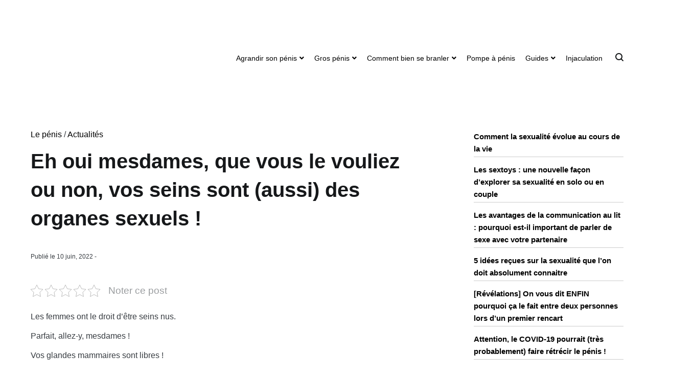

--- FILE ---
content_type: text/html; charset=UTF-8
request_url: https://lepenis.fr/eh-oui-mesdames-que-vous-le-vouliez-ou-non-vos-seins-sont-aussi-des-organes-sexuels/
body_size: 23557
content:
<!DOCTYPE html><html lang="fr-FR"> <head><meta http-equiv="Content-Type" content="text/html;charset=UTF-8"> <meta charset="UTF-8"> <meta name="viewport" content="width=device-width, initial-scale=1.0, user-scalable=no"> <link rel="profile" href="https://gmpg.org/xfn/11"> <meta http-equiv="x-dns-prefetch-control" content="on"> <meta name="robots" content="index, follow, max-image-preview:large, max-snippet:-1, max-video-preview:-1"><link rel="preload" href="https://lepenis.fr/wp-content/plugins/kk-star-ratings/src/core/public/js/kk-star-ratings.min.js?ver=5.4.10.3" as="script"><link rel="preload" href="https://lepenis.fr/wp-content/plugins/contact-form-7/includes/js/index.js?ver=5.7.7" as="script"><link rel="preload" href="https://lepenis.fr/wp-content/themes/cenote/assets/js/skip-link-focus-fix.min.js?ver=20151215" as="script"><link rel="preload" href="https://lepenis.fr/wp-content/themes/cenote/assets/js/hammer.min.js?ver=2.0.8" as="script"><link rel="preload" href="https://lepenis.fr/wp-content/themes/cenote/assets/js/swiper.min.js?ver=4.2.0" as="script"><link rel="preload" href="https://lepenis.fr/wp-content/themes/cenote/assets/js/Headroom.min.js?ver=0.9.4" as="script"><link rel="preload" href="https://lepenis.fr/wp-content/themes/cenote/assets/js/cenote-custom.min.js?ver=1.0.0" as="script"><link rel="preload" href="https://lepenis.fr/wp-content/plugins/social-icons-widget-by-wpzoom/assets/js/social-icons-widget-frontend.js?ver=1766052260" as="script"><link rel="preload" href="https://lepenis.fr/wp-content/plugins/advanced-ads/admin/assets/js/advertisement.js?ver=2.0.14" as="script"><link rel="preload" href="https://lepenis.fr/wp-content/plugins/wp-social-sharing/static/socialshare.js?ver=1.6" as="script"><title>Eh oui mesdames, que vous le vouliez ou non, vos seins sont (aussi) des organes sexuels !</title><link rel="canonical" href="https://lepenis.fr/eh-oui-mesdames-que-vous-le-vouliez-ou-non-vos-seins-sont-aussi-des-organes-sexuels/"><meta property="og:locale" content="fr_FR"><meta property="og:type" content="article"><meta property="og:title" content="Eh oui mesdames, que vous le vouliez ou non, vos seins sont (aussi) des organes sexuels !"><meta property="og:description" content="Les femmes ont le droit d’être seins nus. Parfait, allez-y, […]"><meta property="og:url" content="https://lepenis.fr/eh-oui-mesdames-que-vous-le-vouliez-ou-non-vos-seins-sont-aussi-des-organes-sexuels/"><meta property="article:published_time" content="2022-06-10T07:03:44+00:00"><meta property="article:modified_time" content="2022-06-09T14:11:55+00:00"><meta property="og:image" content="https://lepenis.fr/wp-content/uploads/2022/06/seins-femmes.jpg"><meta property="og:image:width" content="1280"><meta property="og:image:height" content="720"><meta property="og:image:type" content="image/jpeg"><meta name="author" content="Sonia"><meta name="twitter:card" content="summary_large_image"><meta name="twitter:label1" content="Écrit par"><meta name="twitter:data1" content="Sonia"><meta name="twitter:label2" content="Durée de lecture estimée"><meta name="twitter:data2" content="3 minutes"><link rel="amphtml" href="https://lepenis.fr/eh-oui-mesdames-que-vous-le-vouliez-ou-non-vos-seins-sont-aussi-des-organes-sexuels/amp/"><link rel="dns-prefetch" href="//www.googletagmanager.com"><style type="text/css" id="cc-styles"></style><link rel="alternate" type="application/rss+xml" title="Flux » Stories" href="https://lepenis.fr/web-stories/feed/"><script type="cwvpsbdelayedscript" data-cwvpsb-type="text/javascript">
window._wpemojiSettings = {"baseUrl":"https:\/\/s.w.org\/images\/core\/emoji\/14.0.0\/72x72\/","ext":".png","svgUrl":"https:\/\/s.w.org\/images\/core\/emoji\/14.0.0\/svg\/","svgExt":".svg","source":{"concatemoji":"https:\/\/lepenis.fr\/wp-includes\/js\/wp-emoji-release.min.js?time=1769005121"}};

!function(e,a,t){var n,r,o,i=a.createElement("canvas"),p=i.getContext&&i.getContext("2d");function s(e,t){var a=String.fromCharCode,e=(p.clearRect(0,0,i.width,i.height),p.fillText(a.apply(this,e),0,0),i.toDataURL());return p.clearRect(0,0,i.width,i.height),p.fillText(a.apply(this,t),0,0),e===i.toDataURL()}function c(e){var t=a.createElement("script");t.src=e,t.defer=t.type="text/javascript",a.getElementsByTagName("head")[0].appendChild(t)}for(o=Array("flag","emoji"),t.supports={everything:!0,everythingExceptFlag:!0},r=0;r<o.length;r++)t.supports[o[r]]=function(e){if(p&&p.fillText)switch(p.textBaseline="top",p.font="600 32px Arial",e){case"flag":return s([127987,65039,8205,9895,65039],[127987,65039,8203,9895,65039])?!1:!s([55356,56826,55356,56819],[55356,56826,8203,55356,56819])&&!s([55356,57332,56128,56423,56128,56418,56128,56421,56128,56430,56128,56423,56128,56447],[55356,57332,8203,56128,56423,8203,56128,56418,8203,56128,56421,8203,56128,56430,8203,56128,56423,8203,56128,56447]);case"emoji":return!s([129777,127995,8205,129778,127999],[129777,127995,8203,129778,127999])}return!1}(o[r]),t.supports.everything=t.supports.everything&&t.supports[o[r]],"flag"!==o[r]&&(t.supports.everythingExceptFlag=t.supports.everythingExceptFlag&&t.supports[o[r]]);t.supports.everythingExceptFlag=t.supports.everythingExceptFlag&&!t.supports.flag,t.DOMReady=!1,t.readyCallback=function(){t.DOMReady=!0},t.supports.everything||(n=function(){t.readyCallback()},a.addEventListener?(a.addEventListener("DOMContentLoaded",n,!1),e.addEventListener("load",n,!1)):(e.attachEvent("onload",n),a.attachEvent("onreadystatechange",function(){"complete"===a.readyState&&t.readyCallback()})),(e=t.source||{}).concatemoji?c(e.concatemoji):e.wpemoji&&e.twemoji&&(c(e.twemoji),c(e.wpemoji)))}(window,document,window._wpemojiSettings);
</script><script id="lepen-ready" type="cwvpsbdelayedscript">
window.advanced_ads_ready=function(e,a){a=a||"complete";var d=function(e){return"interactive"===a?"loading"!==e:"complete"===e};d(document.readyState)?e():document.addEventListener("readystatechange",(function(a){d(a.target.readyState)&&e()}),{once:"interactive"===a})},window.advanced_ads_ready_queue=window.advanced_ads_ready_queue||[];</script><style type="text/css" data-cwvpsb-cc-type="text/css">img.wp-smiley,img.emoji{display:inline !important;border:none !important;box-shadow:none !important;height:1em !important;width:1em !important;margin:0 0.07em !important;vertical-align:-0.1em !important;background:none !important;padding:0 !important}</style><link rel="preload" as="style" onload="this.onload=null;this.rel='stylesheet'" id="wp-block-library" href="https://lepenis.fr/wp-includes/css/dist/block-library/style.min.css" type="text/css" media="all"><link rel="preload" as="style" onload="this.onload=null;this.rel='stylesheet'" id="wpzoom-social-icons-block-style" href="https://lepenis.fr/wp-content/plugins/social-icons-widget-by-wpzoom/block/dist/style-wpzoom-social-icons.css" type="text/css" media="all"><link rel="preload" as="style" onload="this.onload=null;this.rel='stylesheet'" id="classic-theme-styles" href="https://lepenis.fr/wp-includes/css/classic-themes.min.css" type="text/css" media="all"><style id="global-styles-inline-css" type="text/css" data-cwvpsb-cc-type="text/css">body{--wp--preset--color--black:#000000;--wp--preset--color--cyan-bluish-gray:#abb8c3;--wp--preset--color--white:#ffffff;--wp--preset--color--pale-pink:#f78da7;--wp--preset--color--vivid-red:#cf2e2e;--wp--preset--color--luminous-vivid-orange:#ff6900;--wp--preset--color--luminous-vivid-amber:#fcb900;--wp--preset--color--light-green-cyan:#7bdcb5;--wp--preset--color--vivid-green-cyan:#00d084;--wp--preset--color--pale-cyan-blue:#8ed1fc;--wp--preset--color--vivid-cyan-blue:#0693e3;--wp--preset--color--vivid-purple:#9b51e0;--wp--preset--gradient--vivid-cyan-blue-to-vivid-purple:linear-gradient(135deg,rgba(6,147,227,1) 0%,rgb(155,81,224) 100%);--wp--preset--gradient--light-green-cyan-to-vivid-green-cyan:linear-gradient(135deg,rgb(122,220,180) 0%,rgb(0,208,130) 100%);--wp--preset--gradient--luminous-vivid-amber-to-luminous-vivid-orange:linear-gradient(135deg,rgba(252,185,0,1) 0%,rgba(255,105,0,1) 100%);--wp--preset--gradient--luminous-vivid-orange-to-vivid-red:linear-gradient(135deg,rgba(255,105,0,1) 0%,rgb(207,46,46) 100%);--wp--preset--gradient--very-light-gray-to-cyan-bluish-gray:linear-gradient(135deg,rgb(238,238,238) 0%,rgb(169,184,195) 100%);--wp--preset--gradient--cool-to-warm-spectrum:linear-gradient(135deg,rgb(74,234,220) 0%,rgb(151,120,209) 20%,rgb(207,42,186) 40%,rgb(238,44,130) 60%,rgb(251,105,98) 80%,rgb(254,248,76) 100%);--wp--preset--gradient--blush-light-purple:linear-gradient(135deg,rgb(255,206,236) 0%,rgb(152,150,240) 100%);--wp--preset--gradient--blush-bordeaux:linear-gradient(135deg,rgb(254,205,165) 0%,rgb(254,45,45) 50%,rgb(107,0,62) 100%);--wp--preset--gradient--luminous-dusk:linear-gradient(135deg,rgb(255,203,112) 0%,rgb(199,81,192) 50%,rgb(65,88,208) 100%);--wp--preset--gradient--pale-ocean:linear-gradient(135deg,rgb(255,245,203) 0%,rgb(182,227,212) 50%,rgb(51,167,181) 100%);--wp--preset--gradient--electric-grass:linear-gradient(135deg,rgb(202,248,128) 0%,rgb(113,206,126) 100%);--wp--preset--gradient--midnight:linear-gradient(135deg,rgb(2,3,129) 0%,rgb(40,116,252) 100%);--wp--preset--duotone--dark-grayscale:url('#wp-duotone-dark-grayscale');--wp--preset--duotone--grayscale:url('#wp-duotone-grayscale');--wp--preset--duotone--purple-yellow:url('#wp-duotone-purple-yellow');--wp--preset--duotone--blue-red:url('#wp-duotone-blue-red');--wp--preset--duotone--midnight:url('#wp-duotone-midnight');--wp--preset--duotone--magenta-yellow:url('#wp-duotone-magenta-yellow');--wp--preset--duotone--purple-green:url('#wp-duotone-purple-green');--wp--preset--duotone--blue-orange:url('#wp-duotone-blue-orange');--wp--preset--font-size--small:13px;--wp--preset--font-size--medium:20px;--wp--preset--font-size--large:36px;--wp--preset--font-size--x-large:42px;--wp--preset--spacing--20:0.44rem;--wp--preset--spacing--30:0.67rem;--wp--preset--spacing--40:1rem;--wp--preset--spacing--50:1.5rem;--wp--preset--spacing--60:2.25rem;--wp--preset--spacing--70:3.38rem;--wp--preset--spacing--80:5.06rem}:where(.is-layout-flex){gap:0.5em}body .is-layout-flow > .alignleft{float:left;margin-inline-start:0;margin-inline-end:2em}body .is-layout-flow > .alignright{float:right;margin-inline-start:2em;margin-inline-end:0}body .is-layout-flow > .aligncenter{margin-left:auto !important;margin-right:auto !important}body .is-layout-constrained > .alignleft{float:left;margin-inline-start:0;margin-inline-end:2em}body .is-layout-constrained > .alignright{float:right;margin-inline-start:2em;margin-inline-end:0}body .is-layout-constrained > .aligncenter{margin-left:auto !important;margin-right:auto !important}body .is-layout-constrained >:where(:not(.alignleft):not(.alignright):not(.alignfull)){max-width:var(--wp--style--global--content-size);margin-left:auto !important;margin-right:auto !important}body .is-layout-constrained > .alignwide{max-width:var(--wp--style--global--wide-size)}body .is-layout-flex{display:flex}body .is-layout-flex{flex-wrap:wrap;align-items:center}body .is-layout-flex > *{margin:0}:where(.wp-block-columns.is-layout-flex){gap:2em}.has-black-color{color:var(--wp--preset--color--black) !important}.has-cyan-bluish-gray-color{color:var(--wp--preset--color--cyan-bluish-gray) !important}.has-white-color{color:var(--wp--preset--color--white) !important}.has-pale-pink-color{color:var(--wp--preset--color--pale-pink) !important}.has-vivid-red-color{color:var(--wp--preset--color--vivid-red) !important}.has-luminous-vivid-orange-color{color:var(--wp--preset--color--luminous-vivid-orange) !important}.has-luminous-vivid-amber-color{color:var(--wp--preset--color--luminous-vivid-amber) !important}.has-light-green-cyan-color{color:var(--wp--preset--color--light-green-cyan) !important}.has-vivid-green-cyan-color{color:var(--wp--preset--color--vivid-green-cyan) !important}.has-pale-cyan-blue-color{color:var(--wp--preset--color--pale-cyan-blue) !important}.has-vivid-cyan-blue-color{color:var(--wp--preset--color--vivid-cyan-blue) !important}.has-vivid-purple-color{color:var(--wp--preset--color--vivid-purple) !important}.has-black-background-color{background-color:var(--wp--preset--color--black) !important}.has-cyan-bluish-gray-background-color{background-color:var(--wp--preset--color--cyan-bluish-gray) !important}.has-white-background-color{background-color:var(--wp--preset--color--white) !important}.has-pale-pink-background-color{background-color:var(--wp--preset--color--pale-pink) !important}.has-vivid-red-background-color{background-color:var(--wp--preset--color--vivid-red) !important}.has-luminous-vivid-orange-background-color{background-color:var(--wp--preset--color--luminous-vivid-orange) !important}.has-luminous-vivid-amber-background-color{background-color:var(--wp--preset--color--luminous-vivid-amber) !important}.has-light-green-cyan-background-color{background-color:var(--wp--preset--color--light-green-cyan) !important}.has-vivid-green-cyan-background-color{background-color:var(--wp--preset--color--vivid-green-cyan) !important}.has-pale-cyan-blue-background-color{background-color:var(--wp--preset--color--pale-cyan-blue) !important}.has-vivid-cyan-blue-background-color{background-color:var(--wp--preset--color--vivid-cyan-blue) !important}.has-vivid-purple-background-color{background-color:var(--wp--preset--color--vivid-purple) !important}.has-black-border-color{border-color:var(--wp--preset--color--black) !important}.has-cyan-bluish-gray-border-color{border-color:var(--wp--preset--color--cyan-bluish-gray) !important}.has-white-border-color{border-color:var(--wp--preset--color--white) !important}.has-pale-pink-border-color{border-color:var(--wp--preset--color--pale-pink) !important}.has-vivid-red-border-color{border-color:var(--wp--preset--color--vivid-red) !important}.has-luminous-vivid-orange-border-color{border-color:var(--wp--preset--color--luminous-vivid-orange) !important}.has-luminous-vivid-amber-border-color{border-color:var(--wp--preset--color--luminous-vivid-amber) !important}.has-light-green-cyan-border-color{border-color:var(--wp--preset--color--light-green-cyan) !important}.has-vivid-green-cyan-border-color{border-color:var(--wp--preset--color--vivid-green-cyan) !important}.has-pale-cyan-blue-border-color{border-color:var(--wp--preset--color--pale-cyan-blue) !important}.has-vivid-cyan-blue-border-color{border-color:var(--wp--preset--color--vivid-cyan-blue) !important}.has-vivid-purple-border-color{border-color:var(--wp--preset--color--vivid-purple) !important}.has-vivid-cyan-blue-to-vivid-purple-gradient-background{background:var(--wp--preset--gradient--vivid-cyan-blue-to-vivid-purple) !important}.has-light-green-cyan-to-vivid-green-cyan-gradient-background{background:var(--wp--preset--gradient--light-green-cyan-to-vivid-green-cyan) !important}.has-luminous-vivid-amber-to-luminous-vivid-orange-gradient-background{background:var(--wp--preset--gradient--luminous-vivid-amber-to-luminous-vivid-orange) !important}.has-luminous-vivid-orange-to-vivid-red-gradient-background{background:var(--wp--preset--gradient--luminous-vivid-orange-to-vivid-red) !important}.has-very-light-gray-to-cyan-bluish-gray-gradient-background{background:var(--wp--preset--gradient--very-light-gray-to-cyan-bluish-gray) !important}.has-cool-to-warm-spectrum-gradient-background{background:var(--wp--preset--gradient--cool-to-warm-spectrum) !important}.has-blush-light-purple-gradient-background{background:var(--wp--preset--gradient--blush-light-purple) !important}.has-blush-bordeaux-gradient-background{background:var(--wp--preset--gradient--blush-bordeaux) !important}.has-luminous-dusk-gradient-background{background:var(--wp--preset--gradient--luminous-dusk) !important}.has-pale-ocean-gradient-background{background:var(--wp--preset--gradient--pale-ocean) !important}.has-electric-grass-gradient-background{background:var(--wp--preset--gradient--electric-grass) !important}.has-midnight-gradient-background{background:var(--wp--preset--gradient--midnight) !important}.has-small-font-size{font-size:var(--wp--preset--font-size--small) !important}.has-medium-font-size{font-size:var(--wp--preset--font-size--medium) !important}.has-large-font-size{font-size:var(--wp--preset--font-size--large) !important}.has-x-large-font-size{font-size:var(--wp--preset--font-size--x-large) !important}.wp-block-navigation a:where(:not(.wp-element-button)){color:inherit}:where(.wp-block-columns.is-layout-flex){gap:2em}.wp-block-pullquote{font-size:1.5em;line-height:1.6}</style><link rel="preload" as="style" onload="this.onload=null;this.rel='stylesheet'" id="kk-star-ratings" href="https://lepenis.fr/wp-content/plugins/kk-star-ratings/src/core/public/css/kk-star-ratings.min.css" type="text/css" media="all"><link rel="preload" as="style" onload="this.onload=null;this.rel='stylesheet'" id="contact-form-7" href="https://lepenis.fr/wp-content/plugins/contact-form-7/includes/css/styles.css" type="text/css" media="all"><link rel="preload" as="style" onload="this.onload=null;this.rel='stylesheet'" id="cookie-notice-front" href="https://lepenis.fr/wp-content/plugins/cookie-notice/css/front.min.css" type="text/css" media="all"><link rel="preload" as="style" onload="this.onload=null;this.rel='stylesheet'" id="same-category-posts" href="https://lepenis.fr/wp-content/plugins/same-category-posts/same-category-posts.css" type="text/css" media="all"><link rel="preload" as="style" onload="this.onload=null;this.rel='stylesheet'" id="iw-defaults" href="https://lepenis.fr/wp-content/plugins/widgets-for-siteorigin/inc/../css/defaults.css" type="text/css" media="all"><link rel="preload" as="style" onload="this.onload=null;this.rel='stylesheet'" id="dashicons" href="https://lepenis.fr/wp-includes/css/dashicons.min.css" type="text/css" media="all"><link rel="preload" as="style" onload="this.onload=null;this.rel='stylesheet'" id="cenote-style" href="https://lepenis.fr/wp-content/themes/cenote/style.css" type="text/css" media="all"><style id="cenote-style-inline-css" type="text/css" data-cwvpsb-cc-type="text/css">.cenote-header-media .tg-container{background-image:url("")}</style><link rel="preload" as="style" onload="this.onload=null;this.rel='stylesheet'" id="themegrill-icons" href="https://lepenis.fr/wp-content/themes/cenote/assets/css/themegrill-icons.min.css" type="text/css" media="all"><link rel="preload" as="style" onload="this.onload=null;this.rel='stylesheet'" id="fontawesome" href="https://lepenis.fr/wp-content/themes/cenote/assets/css/all.min.css" type="text/css" media="all"><link rel="preload" as="style" onload="this.onload=null;this.rel='stylesheet'" id="swiper" href="https://lepenis.fr/wp-content/themes/cenote/assets/css/swiper.min.css" type="text/css" media="all"><link rel="preload" as="style" onload="this.onload=null;this.rel='stylesheet'" id="wpzoom-social-icons-socicon" href="https://lepenis.fr/wp-content/plugins/social-icons-widget-by-wpzoom/assets/css/wpzoom-socicon.css" type="text/css" media="all"><link rel="preload" as="style" onload="this.onload=null;this.rel='stylesheet'" id="wpzoom-social-icons-genericons" href="https://lepenis.fr/wp-content/plugins/social-icons-widget-by-wpzoom/assets/css/genericons.css" type="text/css" media="all"><link rel="preload" as="style" onload="this.onload=null;this.rel='stylesheet'" id="wpzoom-social-icons-academicons" href="https://lepenis.fr/wp-content/plugins/social-icons-widget-by-wpzoom/assets/css/academicons.min.css" type="text/css" media="all"><link rel="preload" as="style" onload="this.onload=null;this.rel='stylesheet'" id="wpzoom-social-icons-font-awesome-3" href="https://lepenis.fr/wp-content/plugins/social-icons-widget-by-wpzoom/assets/css/font-awesome-3.min.css" type="text/css" media="all"><link rel="preload" as="style" onload="this.onload=null;this.rel='stylesheet'" id="wpzoom-social-icons-styles" href="https://lepenis.fr/wp-content/plugins/social-icons-widget-by-wpzoom/assets/css/wpzoom-social-icons-styles.css" type="text/css" media="all"><link rel="preload" as="style" onload="this.onload=null;this.rel='stylesheet'" id="wp-social-sharing" href="https://lepenis.fr/wp-content/plugins/wp-social-sharing/static/socialshare.css" type="text/css" media="all"><link rel="preload" as="style" onload="this.onload=null;this.rel='preload' as='font' " id="wpzoom-social-icons-font-academicons-woff2" href="https://lepenis.fr/wp-content/plugins/social-icons-widget-by-wpzoom/assets/font/academicons.woff2?v=1.9.2" type="font/woff2" crossorigin><link rel="preload" as="style" onload="this.onload=null;this.rel='preload' as='font' " id="wpzoom-social-icons-font-fontawesome-3-woff2" href="https://lepenis.fr/wp-content/plugins/social-icons-widget-by-wpzoom/assets/font/fontawesome-webfont.woff2?v=4.7.0" type="font/woff2" crossorigin><link rel="preload" as="style" onload="this.onload=null;this.rel='preload' as='font' " id="wpzoom-social-icons-font-genericons-woff" href="https://lepenis.fr/wp-content/plugins/social-icons-widget-by-wpzoom/assets/font/Genericons.woff" type="font/woff" crossorigin><link rel="preload" as="style" onload="this.onload=null;this.rel='preload' as='font' " id="wpzoom-social-icons-font-socicon-woff2" href="https://lepenis.fr/wp-content/plugins/social-icons-widget-by-wpzoom/assets/font/socicon.woff2?v=4.5.3" type="font/woff2" crossorigin><link rel="preload" as="style" onload="this.onload=null;this.rel='stylesheet'" id="kirki-styles-cenote_config" href="https://lepenis.fr/wp-content/themes/cenote/inc/kirki/assets/css/kirki-styles.css" type="text/css" media="all"><style id="kirki-styles-cenote_config-inline-css" type="text/css" data-cwvpsb-cc-type="text/css">.cenote-breadcrumb li a:hover,.cenote-header-media.cenote-header-media--right .cenote-header-media__button:hover,.cenote-header-sticky .cenote-reading-bar .cenote-reading-bar__share .cenote-reading-share-item a:hover,.cenote-header-sticky .main-navigation li ul li > a:hover,.cenote-header-sticky .main-navigation li ul li.focus > a,.comments-area .comment-list .comment-meta .comment-metadata a:hover,.entry-content .page-links a:hover,.entry-content a,.entry-content table a:hover,.entry-footer .tags-links a:hover,.entry-meta a,.main-navigation.tg-site-menu--offcanvas li.current-menu-ancestor > a,.main-navigation.tg-site-menu--offcanvas li.current-menu-item > a,.main-navigation.tg-site-menu--offcanvas li.current_page_ancestor > a,.main-navigation.tg-site-menu--offcanvas li.current_page_item > a,.main-navigation.tg-site-menu--offcanvas li:hover > a,.pagination .page-numbers:hover,.post-template-cover .entry-thumbnail--template .entry-info .entry-meta a:hover,.single .hentry .entry-meta a:hover,.tg-header-top .tg-social-menu li:hover a,.tg-header-top ul:not(.tg-social-menu) li a:hover,.tg-site-footer.tg-site-footer--default .tg-footer-bottom .site-info a:hover,.tg-site-footer.tg-site-footer--default .tg-footer-widget-area .widget .tagcloud a:hover,.tg-site-footer.tg-site-footer--default .tg-footer-widget-area .widget ul li a:hover,.tg-site-footer.tg-site-footer--light-dark .tg-footer-bottom .site-info a:hover,.tg-site-footer.tg-site-footer--light-dark-center .tg-footer-bottom .site-info a:hover,.tg-site-menu--default li.focus > a,.tg-slider.tg-post-slider .tg-container .cat-links a:hover,.tg-slider.tg-post-slider .tg-container .entry-title a:hover,.tg-slider.tg-post-slider .tg-container .posted-on a:hover,.tg-top-cat .cat-links a,.widget_tag_cloud .tagcloud a:hover,a:active,a:focus,a:hover{color:#de7b85}.button:hover,.entry-footer .cat-links a,.entry-meta .posted-on:before,.main-navigation.tg-site-menu--offcanvas li.current-menu-ancestor > a:before,.main-navigation.tg-site-menu--offcanvas li.current-menu-item > a:before,.main-navigation.tg-site-menu--offcanvas li.current_page_ancestor > a:before,.main-navigation.tg-site-menu--offcanvas li.current_page_item > a:before,.main-navigation.tg-site-menu--offcanvas li:hover > a:before,.post-format-media--gallery .swiper-button-next,.post-format-media--gallery .swiper-button-prev,.post-template-cover .entry-thumbnail--template .entry-info .tg-top-cat .cat-links a:hover,.tg-readmore-link:hover:before,.tg-slider .swiper-button-next,.tg-slider .swiper-button-prev,.widget .widget-title:after,button:hover,input[type="button"]:hover,input[type="reset"]:hover,input[type="submit"]:hover{background-color:#de7b85}.entry-footer .tags-links a:hover,.tg-site-footer.tg-site-footer--default .tg-footer-widget-area .widget .tagcloud a:hover,.widget_tag_cloud .tagcloud a:hover{border-color:#de7b85}body{font-family:Roboto,Helvetica,Arial,sans-serif;font-weight:400}h1,h2,h3,h4,h5,h6{font-family:Catamaran,Helvetica,Arial,sans-serif;font-weight:700}</style><script type="cwvpsbdelayedscript" defer src="https://lepenis.fr/wp-includes/js/tinymce/tinymce.min.js?time=1769005121" id="wp-tinymce-root-js" data-cwvpsb-type="text/javascript"></script><script type="cwvpsbdelayedscript" defer src="https://lepenis.fr/wp-includes/js/tinymce/plugins/compat3x/plugin.min.js?time=1769005121" id="wp-tinymce-js" data-cwvpsb-type="text/javascript"></script><script type="cwvpsbdelayedscript" defer src="https://lepenis.fr/wp-includes/js/jquery/jquery.min.js?time=1769005121" id="jquery-core-js" data-cwvpsb-type="text/javascript"></script><script type="cwvpsbdelayedscript" id="cookie-notice-front-js-before" data-cwvpsb-type="text/javascript">
var cnArgs = {"ajaxUrl":"https:\/\/lepenis.fr\/wp-admin\/admin-ajax.php","nonce":"09f7142610","hideEffect":"fade","position":"bottom","onScroll":false,"onScrollOffset":100,"onClick":false,"cookieName":"cookie_notice_accepted","cookieTime":2592000,"cookieTimeRejected":2592000,"globalCookie":false,"redirection":false,"cache":false,"revokeCookies":false,"revokeCookiesOpt":"automatic"};
</script><script type="cwvpsbdelayedscript" defer src="https://lepenis.fr/wp-content/plugins/cookie-notice/js/front.min.js?time=1769005121" id="cookie-notice-front-js" data-cwvpsb-type="text/javascript"></script><script type="cwvpsbdelayedscript" id="link-juice-optimizer-js-extra" data-cwvpsb-type="text/javascript">

var php_vars = {"ljo_clase":"ljoptimizer"};

</script><script type="cwvpsbdelayedscript" defer src="https://lepenis.fr/wp-content/plugins/link-juice-optimizer/public/js/link-juice-optimizer.js?time=1769005121" id="link-juice-optimizer-js" data-cwvpsb-type="text/javascript"></script><script type="cwvpsbdelayedscript" id="cwvpsb_lazyload-js-extra" data-cwvpsb-type="text/javascript">

var cwvpsb_lazyload = {"type":"lazy"};

</script><script type="cwvpsbdelayedscript" defer src="https://lepenis.fr/wp-content/plugins/core-web-vitals-pagespeed-booster/includes/images/lazy-load-public.min.js?time=1769005121" id="cwvpsb_lazyload-js" data-cwvpsb-type="text/javascript"></script><script type="text/javascript" defer src="https://www.googletagmanager.com/gtag/js?id=GT-K54JKKD&amp;time=1769005121" id="google_gtagjs-js" async></script><script type="cwvpsbdelayedscript" id="google_gtagjs-js-after" data-cwvpsb-type="text/javascript">
window.dataLayer = window.dataLayer || [];function gtag(){dataLayer.push(arguments);}
gtag("set","linker",{"domains":["lepenis.fr"]});
gtag("js", new Date());
gtag("set", "developer_id.dZTNiMT", true);
gtag("config", "GT-K54JKKD");
</script><link rel="https://api.w.org/" href="https://lepenis.fr/wp-json/"><link rel="alternate" type="application/json" href="https://lepenis.fr/wp-json/wp/v2/posts/6274"><link rel="alternate" type="application/json+oembed" href="https://lepenis.fr/wp-json/oembed/1.0/embed?url=https%3A%2F%2Flepenis.fr%2Feh-oui-mesdames-que-vous-le-vouliez-ou-non-vos-seins-sont-aussi-des-organes-sexuels%2F"><link rel="alternate" type="text/xml+oembed" href="https://lepenis.fr/wp-json/oembed/1.0/embed?url=https%3A%2F%2Flepenis.fr%2Feh-oui-mesdames-que-vous-le-vouliez-ou-non-vos-seins-sont-aussi-des-organes-sexuels%2F&amp;format=xml"><meta name="generator" content="Site Kit by Google 1.170.0"><style>a.ljoptimizer,span.ljoptimizer{cursor:pointer}span.ljoptimizer{cursor:pointer;transition:all 0.35s ease-in-out}span.ljoptimizer:hover{color:#de7b85}.cat-links span.ljoptimizer{color:#fff}</style><link rel="preload" as="style" onload="this.onload=null;this.rel='stylesheet'" id="3796de8846" href="https://lepenis.fr/wp-content/plugins/starbox/themes/business/css/frontend.min.css" type="text/css" media="all"><script type="cwvpsbdelayedscript" defer src="https://lepenis.fr/wp-content/plugins/starbox/themes/business/js/frontend.min.js?time=1769005121" id="7ae22ec08a-js" data-cwvpsb-type="text/javascript"></script><link rel="preload" as="style" onload="this.onload=null;this.rel='stylesheet'" id="c6b8349614" href="https://lepenis.fr/wp-content/plugins/starbox/themes/admin/css/hidedefault.min.css" type="text/css" media="all"><script type="application/ld+json">{"@context":"https://schema.org","@type":"NewsArticle","mainEntityOfPage":{"@type":"WebPage","@id":"https://lepenis.fr/eh-oui-mesdames-que-vous-le-vouliez-ou-non-vos-seins-sont-aussi-des-organes-sexuels/"},"headline":"Eh oui mesdames, que vous le vouliez ou non, vos seins sont (aussi) des organes sexuels !","image":{"@type":"ImageObject","url":"https://lepenis.fr/wp-content/uploads/2022/06/seins-femmes.jpg","width":1280,"height":720},"datePublished":"2022-06-10T09:03:44+0000","dateModified":"2022-06-09T16:11:55+0000","author":{"@type":"Person","name":"Sonia","url":"https://lepenis.fr/author/mister"},"publisher":{"@type":"Organization","name":"Lepenis.fr","logo":{"@type":"ImageObject","url":"https://lepenis.fr/wp-content/uploads/2021/09/cropped-lepenis.fr-logo.png"}},"description":null}</script><script type="application/ld+json">{"@context":"https:\/\/schema.org","@graph":[{"@context":"https:\/\/schema.org","@type":"SiteNavigationElement","id":"site-navigation","name":"Agrandir son p\u00e9nis","url":"https:\/\/lepenis.fr\/agrandir-son-penis\/"},{"@context":"https:\/\/schema.org","@type":"SiteNavigationElement","id":"site-navigation","name":"Quoi manger pour bander rapidement","url":"https:\/\/lepenis.fr\/quoi-manger-pour-bander-rapidement\/"},{"@context":"https:\/\/schema.org","@type":"SiteNavigationElement","id":"site-navigation","name":"Trouble de l'\u00e9rection rem\u00e8de naturel","url":"https:\/\/lepenis.fr\/trouble-de-lerection-remede-naturel\/"},{"@context":"https:\/\/schema.org","@type":"SiteNavigationElement","id":"site-navigation","name":"Gros p\u00e9nis","url":"https:\/\/lepenis.fr\/gros-penis\/"},{"@context":"https:\/\/schema.org","@type":"SiteNavigationElement","id":"site-navigation","name":"Gros zizi","url":"https:\/\/lepenis.fr\/astuces-pour-avoir-un-gros-zizi\/"},{"@context":"https:\/\/schema.org","@type":"SiteNavigationElement","id":"site-navigation","name":"P\u00e9nis de sang, p\u00e9nis de chair","url":"https:\/\/lepenis.fr\/penis-de-sang\/"},{"@context":"https:\/\/schema.org","@type":"SiteNavigationElement","id":"site-navigation","name":"Comment bien se branler","url":"https:\/\/lepenis.fr\/comment-se-masturber\/"},{"@context":"https:\/\/schema.org","@type":"SiteNavigationElement","id":"site-navigation","name":"Combien de temps un homme peut rester sans se vider","url":"https:\/\/lepenis.fr\/combien-de-temps-un-homme-peut-rester-sans-se-vider\/"},{"@context":"https:\/\/schema.org","@type":"SiteNavigationElement","id":"site-navigation","name":"Comment retarder l'\u00e9jaculation","url":"https:\/\/lepenis.fr\/comment-ejaculer-moins-vite\/"},{"@context":"https:\/\/schema.org","@type":"SiteNavigationElement","id":"site-navigation","name":"Pompe \u00e0 p\u00e9nis","url":"https:\/\/lepenis.fr\/pompe-a-penis\/"},{"@context":"https:\/\/schema.org","@type":"SiteNavigationElement","id":"site-navigation","name":"Guides","url":"#"},{"@context":"https:\/\/schema.org","@type":"SiteNavigationElement","id":"site-navigation","name":"Viril XXL","url":"https:\/\/lepenis.fr\/boutique\/complement-homme\/viril-xxl"},{"@context":"https:\/\/schema.org","@type":"SiteNavigationElement","id":"site-navigation","name":"Pratiques","url":"#"},{"@context":"https:\/\/schema.org","@type":"SiteNavigationElement","id":"site-navigation","name":"Comment bander plus dur","url":"https:\/\/lepenis.fr\/comment-bander-dur\/"},{"@context":"https:\/\/schema.org","@type":"SiteNavigationElement","id":"site-navigation","name":"Comment bien se doigter","url":"https:\/\/lepenis.fr\/comment-se-doigter\/"},{"@context":"https:\/\/schema.org","@type":"SiteNavigationElement","id":"site-navigation","name":"Augmenter afflux sanguin verge","url":"https:\/\/lepenis.fr\/augmenter-afflux-sanguin-verge\/"},{"@context":"https:\/\/schema.org","@type":"SiteNavigationElement","id":"site-navigation","name":"Comment mesurer son p\u00e9nis","url":"https:\/\/lepenis.fr\/comment-mesurer-son-penis\/"},{"@context":"https:\/\/schema.org","@type":"SiteNavigationElement","id":"site-navigation","name":"Massage du p\u00e9nis","url":"https:\/\/lepenis.fr\/massage-du-penis-comment-bien-masser-sa-verge\/"},{"@context":"https:\/\/schema.org","@type":"SiteNavigationElement","id":"site-navigation","name":"Grain de fordyce","url":"https:\/\/lepenis.fr\/quest-ce-que-le-grain-de-fordyce\/"},{"@context":"https:\/\/schema.org","@type":"SiteNavigationElement","id":"site-navigation","name":"Atteintes sexuelles","url":"#"},{"@context":"https:\/\/schema.org","@type":"SiteNavigationElement","id":"site-navigation","name":"Mycose penis","url":"https:\/\/lepenis.fr\/mycose-penis\/"},{"@context":"https:\/\/schema.org","@type":"SiteNavigationElement","id":"site-navigation","name":"Erection molle, Bander mou","url":"https:\/\/lepenis.fr\/bander-mou\/"},{"@context":"https:\/\/schema.org","@type":"SiteNavigationElement","id":"site-navigation","name":"Circonf\u00e9rence p\u00e9nis","url":"https:\/\/lepenis.fr\/taille-penis\/"},{"@context":"https:\/\/schema.org","@type":"SiteNavigationElement","id":"site-navigation","name":"P\u00e9nis tordu","url":"https:\/\/lepenis.fr\/penis-tordu\/"},{"@context":"https:\/\/schema.org","@type":"SiteNavigationElement","id":"site-navigation","name":"Micropenis","url":"https:\/\/lepenis.fr\/micropenis\/"},{"@context":"https:\/\/schema.org","@type":"SiteNavigationElement","id":"site-navigation","name":"Exercices penis","url":"#"},{"@context":"https:\/\/schema.org","@type":"SiteNavigationElement","id":"site-navigation","name":"Jelqing","url":"https:\/\/lepenis.fr\/jelqing\/"},{"@context":"https:\/\/schema.org","@type":"SiteNavigationElement","id":"site-navigation","name":"Exercice de Kegel","url":"https:\/\/lepenis.fr\/exercice-de-kegel\/"},{"@context":"https:\/\/schema.org","@type":"SiteNavigationElement","id":"site-navigation","name":"Extenseur de penis","url":"https:\/\/lepenis.fr\/extenseur-penis\/"},{"@context":"https:\/\/schema.org","@type":"SiteNavigationElement","id":"site-navigation","name":"Injaculation","url":"https:\/\/lepenis.fr\/injaculation\/"}]}</script><link rel="Shortcut Icon" type="image/x-icon" href="https://lepenis.fr/wp-content/uploads/2021/09/favicon.png"> <script type="cwvpsbdelayedscript">
if(screen.width<769){
window.location = "https://lepenis.fr/eh-oui-mesdames-que-vous-le-vouliez-ou-non-vos-seins-sont-aussi-des-organes-sexuels/amp/";
}
</script><style id="wpsp-style-frontend"></style><link rel="icon" href="https://lepenis.fr/wp-content/uploads/2021/09/cropped-favicon-1-32x32.png" sizes="32x32"><link rel="icon" href="https://lepenis.fr/wp-content/uploads/2021/09/cropped-favicon-1-192x192.png" sizes="192x192"><link rel="apple-touch-icon" href="https://lepenis.fr/wp-content/uploads/2021/09/cropped-favicon-1-180x180.png"><meta name="msapplication-TileImage" content="https://lepenis.fr/wp-content/uploads/2021/09/cropped-favicon-1-270x270.png"><style type="text/css" id="wp-custom-css" data-cwvpsb-cc-type="text/css">.cta_ads{clear:both;display:inline-block;margin:15px auto;background:#c71c1c;color:#fff;font-size:25px;text-align:center;padding:12px 10px;width:90%;height:auto;font-weight:700;text-decoration:none;-webkit-transition:all .2s ease-in;-moz-transition:all .2s ease-in;-o-transition:all .2s ease-in;transition:all .2s ease-in;border-radius:3px;-webkit-box-shadow:0 15px 29px 0 rgb(0 0 0 / 30%);-moz-box-shadow:0 15px 29px 0 rgba(0,0,0,.3);box-shadow:0 15px 29px 0 rgb(0 0 0 / 30%)}.postid-5263 #primary{width:100%!important}.postid-5263 .entry-title{font-size:2rem}.postid-5263 p.price,.postid-5561 p.price,.postid-5553 p.price,.postid-5457 p.price,.postid-5428 p.price{font-size:1.5em!important;color:#e00e0e!important}.woocommerce-message{display:none!important}.woocommerce button.button.alt{background-color:#c10c0c!important;padding:1.1em 1em!important}.postid-5263 .woocommerce button.button{padding:1.1em 1em!important;height:25px}.woocommerce .woocommerce-breadcrumb{font-size:16px!important;color:#000!important}.woocommerce .woocommerce-breadcrumb a{color:#000!important}.woocommerce ul.products li.product .woocommerce-loop-category__title,.woocommerce ul.products li.product .woocommerce-loop-product__title,.woocommerce ul.products li.product h3{padding:.5em 0;margin:0;font-size:1em;text-align:center}.woocommerce ul.products li.product .price{color:#77a464;display:block;font-weight:400;margin-bottom:.5em;font-size:.857em;text-align:center}.woocommerce #respond input#submit,.woocommerce a.button,.woocommerce button.button,.woocommerce input.button{text-align:center;font-size:100%;margin:0;line-height:1;cursor:pointer;position:relative;text-decoration:none!important;overflow:visible;padding:.618em 1em;font-weight:700;border-radius:3px;left:auto;color:#ffffff;background-color:#18bb3b;border:0;display:inline-block;background-image:none;box-shadow:none;text-shadow:none}.woocommerce span.onsale{background-color:#f77505}.woocommerce ul.products li.product .price{color:#000000}.tg-site-footer.tg-site-footer--default{background:#142baa}#product-5553 > div.summary.entry-summary > p.stock.out-of-stock{display:none!important}@media(min-width:1024px){.mtsnb .mtsnb-button{font-size:15px!important}}@media(max-width:450px){body > div.content-wrapper > div.sp.sgl > div.sp-cnt > div > div > div.sp-rt > div.cntn-wrp.artl-cnt > div.social-sharing.ss-social-sharing{display:none!important}.kk-star-ratings .kksr-valign-top .kksr-align-left{display:none!important}.social-sharing .ss-social-sharing{display:none!important}}#popular-tab-content > ul > li > div.entry-title > a{font-size:1rem!important}.ide{position:absolute !important;clip:rect(1px 1px 1px 1px);clip:rect(1px,1px,1px,1px);height:1px;overflow:hidden;width:1px}@media(min-width:1024px){.postid-6360 #secondary{display:none!important}.postid-6360 #primary{width:100%!important}.woocommerce #content div.product div.images,.woocommerce div.product div.images,.woocommerce-page #content div.product div.images,.woocommerce-page div.product div.images,.woocommerce #content div.product div.images,.woocommerce div.product div.images,.woocommerce-page #content div.product div.images,.woocommerce-page div.product div.images,.woocommerce #content div.product div.images,.woocommerce #content div.product div.summary,.woocommerce div.product div.images,.woocommerce div.product div.summary,.woocommerce-page #content div.product div.images,.woocommerce-page #content div.product div.summary,.woocommerce-page div.product div.images,.woocommerce-page div.product div.summary{float:left!important;width:48%!important;padding-left:40px}}#tab-description > h2:nth-child(1){display:none}@media(min-width:1024px){.postid-6360 .woocommerce ul.products[class*=columns-] li.product,.woocommerce-page ul.products[class*=columns-] li.product{width:22.05%;clear:none}#post-5254 .woocommerce table.shop_table_responsive tr,.woocommerce-page table.shop_table_responsive tr{display:table-row}#post-5254 .woocommerce table.shop_table_responsive tr td,.woocommerce-page table.shop_table_responsive tr td{display:table-cell;text-align:right!important}#post-5254 .woocommerce table.shop_table_responsive tr td::before,.woocommerce-page table.shop_table_responsive tr td::before{content:none}.woocommerce table.shop_table_responsive thead,.woocommerce-page table.shop_table_responsive thead{display:contents}.woocommerce #content table.cart td.actions .button,.woocommerce table.cart td.actions .button,.woocommerce-page #content table.cart td.actions .button,.woocommerce-page table.cart td.actions .button{width:auto}.col-1{float:none;width:100%}.col-2{float:right;display:none}#Votre_commande{display:block;clear:both}.col-1 label{float:left;width:20%}.col-1 input{width:80%;float:right}.col-1 p{line-height:inherit;overflow:auto!important;display:block}#add_payment_method .wc-proceed-to-checkout a.checkout-button,.woocommerce-cart .wc-proceed-to-checkout a.checkout-button,.woocommerce-checkout .wc-proceed-to-checkout a.checkout-button{display:inline}.woocommerce #content table.cart .product-thumbnail,.woocommerce table.cart .product-thumbnail,.woocommerce-page #content table.cart .product-thumbnail,.woocommerce-page table.cart .product-thumbnail{display:block}.page-id-4209 .woocommerce ul.products[class*=columns-] li.product,.woocommerce-page ul.products[class*=columns-] li.product{width:22.05%;float:left;clear:none;margin:inherit;margin-left:0;margin-right:20px}.page-id-4209 .woocommerce ul.products li.first,.woocommerce-page ul.products li.first{clear:none}}body{line-height:1.6}.content{max-width:600px;margin:10px auto}@keyframes fade-in-up{0%{opacity:0}100%{transform:translateY(0);opacity:1}}.video-wrap{text-align:center}.video iframe{max-width:100%;max-height:100%}@media(min-width:1024px){.video.stuck{position:fixed;bottom:20px;right:20px;transform:translateY(100%);width:50%;height:345px;animation:fade-in-up .25s ease forwards;z-index:999}}@media(max-width:420px){.video.stuck{position:fixed;bottom:20px;right:0;left:0;transform:translateY(100%);width:100%;height:278px;animation:fade-in-up .25s ease forwards;z-index:999}}</style><!-- <script src="https://my.hellobar.com/1070806a980db98a0ebc13f2635fa75e937a7398.js" type="cwvpsbdelayedscript" charset="utf-8" async="async" data-cwvpsb-type="text/javascript" defer="defer"></script>--> <script defer type="cwvpsbdelayedscript">
document.addEventListener("DOMContentLoaded", function(event) {
var classname = document.getElementsByClassName("atc");
for (var i = 0; i < classname.length; i++) {
//click gauche
classname[i].addEventListener('click', myFunction, false);
//click droit
classname[i].addEventListener('contextmenu', myRightFunction, false);
}
});
//fonction du click gauche
var myFunction = function(event) {
var attribute = this.getAttribute("data-atc");
if (event.ctrlKey) {
var newWindow = window.open(decodeURIComponent(window.atob(attribute)), '_blank');
newWindow.focus();
} else {
document.location.href = decodeURIComponent(window.atob(attribute));
}
};
//fonction du click droit
var myRightFunction = function(event) {
var attribute = this.getAttribute("data-atc");
if (event.ctrlKey) {
var newWindow = window.open(decodeURIComponent(window.atob(attribute)), '_blank');
newWindow.focus();
} else {
window.open(decodeURIComponent(window.atob(attribute)), '_blank');
}
}
</script> </head> <body data-rsssl=1 class="post-template-default single single-post postid-6274 single-format-standard wp-custom-logo cookies-not-set sp-easy-accordion-enabled wp-schema-pro-2.7.7 layout-site--wide layout--right-sidebar aa-prefix-lepen-"> <svg xmlns="http://www.w3.org/2000/svg" viewbox="0 0 0 0" width="0" height="0" focusable="false" role="none" style="visibility: hidden; position: absolute; left: -9999px; overflow: hidden;"><defs><filter id="wp-duotone-dark-grayscale"><fecolormatrix color-interpolation-filters="sRGB" type="matrix" values=" .299 .587 .114 0 0 .299 .587 .114 0 0 .299 .587 .114 0 0 .299 .587 .114 0 0 "></fecolormatrix><fecomponenttransfer color-interpolation-filters="sRGB"><fefuncr type="table" tablevalues="0 0.49803921568627"></fefuncr><fefuncg type="table" tablevalues="0 0.49803921568627"></fefuncg><fefuncb type="table" tablevalues="0 0.49803921568627"></fefuncb><fefunca type="table" tablevalues="1 1"></fefunca></fecomponenttransfer><fecomposite in2="SourceGraphic" operator="in"></fecomposite></filter></defs></svg><svg xmlns="http://www.w3.org/2000/svg" viewbox="0 0 0 0" width="0" height="0" focusable="false" role="none" style="visibility: hidden; position: absolute; left: -9999px; overflow: hidden;"><defs><filter id="wp-duotone-grayscale"><fecolormatrix color-interpolation-filters="sRGB" type="matrix" values=" .299 .587 .114 0 0 .299 .587 .114 0 0 .299 .587 .114 0 0 .299 .587 .114 0 0 "></fecolormatrix><fecomponenttransfer color-interpolation-filters="sRGB"><fefuncr type="table" tablevalues="0 1"></fefuncr><fefuncg type="table" tablevalues="0 1"></fefuncg><fefuncb type="table" tablevalues="0 1"></fefuncb><fefunca type="table" tablevalues="1 1"></fefunca></fecomponenttransfer><fecomposite in2="SourceGraphic" operator="in"></fecomposite></filter></defs></svg><svg xmlns="http://www.w3.org/2000/svg" viewbox="0 0 0 0" width="0" height="0" focusable="false" role="none" style="visibility: hidden; position: absolute; left: -9999px; overflow: hidden;"><defs><filter id="wp-duotone-purple-yellow"><fecolormatrix color-interpolation-filters="sRGB" type="matrix" values=" .299 .587 .114 0 0 .299 .587 .114 0 0 .299 .587 .114 0 0 .299 .587 .114 0 0 "></fecolormatrix><fecomponenttransfer color-interpolation-filters="sRGB"><fefuncr type="table" tablevalues="0.54901960784314 0.98823529411765"></fefuncr><fefuncg type="table" tablevalues="0 1"></fefuncg><fefuncb type="table" tablevalues="0.71764705882353 0.25490196078431"></fefuncb><fefunca type="table" tablevalues="1 1"></fefunca></fecomponenttransfer><fecomposite in2="SourceGraphic" operator="in"></fecomposite></filter></defs></svg><svg xmlns="http://www.w3.org/2000/svg" viewbox="0 0 0 0" width="0" height="0" focusable="false" role="none" style="visibility: hidden; position: absolute; left: -9999px; overflow: hidden;"><defs><filter id="wp-duotone-blue-red"><fecolormatrix color-interpolation-filters="sRGB" type="matrix" values=" .299 .587 .114 0 0 .299 .587 .114 0 0 .299 .587 .114 0 0 .299 .587 .114 0 0 "></fecolormatrix><fecomponenttransfer color-interpolation-filters="sRGB"><fefuncr type="table" tablevalues="0 1"></fefuncr><fefuncg type="table" tablevalues="0 0.27843137254902"></fefuncg><fefuncb type="table" tablevalues="0.5921568627451 0.27843137254902"></fefuncb><fefunca type="table" tablevalues="1 1"></fefunca></fecomponenttransfer><fecomposite in2="SourceGraphic" operator="in"></fecomposite></filter></defs></svg><svg xmlns="http://www.w3.org/2000/svg" viewbox="0 0 0 0" width="0" height="0" focusable="false" role="none" style="visibility: hidden; position: absolute; left: -9999px; overflow: hidden;"><defs><filter id="wp-duotone-midnight"><fecolormatrix color-interpolation-filters="sRGB" type="matrix" values=" .299 .587 .114 0 0 .299 .587 .114 0 0 .299 .587 .114 0 0 .299 .587 .114 0 0 "></fecolormatrix><fecomponenttransfer color-interpolation-filters="sRGB"><fefuncr type="table" tablevalues="0 0"></fefuncr><fefuncg type="table" tablevalues="0 0.64705882352941"></fefuncg><fefuncb type="table" tablevalues="0 1"></fefuncb><fefunca type="table" tablevalues="1 1"></fefunca></fecomponenttransfer><fecomposite in2="SourceGraphic" operator="in"></fecomposite></filter></defs></svg><svg xmlns="http://www.w3.org/2000/svg" viewbox="0 0 0 0" width="0" height="0" focusable="false" role="none" style="visibility: hidden; position: absolute; left: -9999px; overflow: hidden;"><defs><filter id="wp-duotone-magenta-yellow"><fecolormatrix color-interpolation-filters="sRGB" type="matrix" values=" .299 .587 .114 0 0 .299 .587 .114 0 0 .299 .587 .114 0 0 .299 .587 .114 0 0 "></fecolormatrix><fecomponenttransfer color-interpolation-filters="sRGB"><fefuncr type="table" tablevalues="0.78039215686275 1"></fefuncr><fefuncg type="table" tablevalues="0 0.94901960784314"></fefuncg><fefuncb type="table" tablevalues="0.35294117647059 0.47058823529412"></fefuncb><fefunca type="table" tablevalues="1 1"></fefunca></fecomponenttransfer><fecomposite in2="SourceGraphic" operator="in"></fecomposite></filter></defs></svg><svg xmlns="http://www.w3.org/2000/svg" viewbox="0 0 0 0" width="0" height="0" focusable="false" role="none" style="visibility: hidden; position: absolute; left: -9999px; overflow: hidden;"><defs><filter id="wp-duotone-purple-green"><fecolormatrix color-interpolation-filters="sRGB" type="matrix" values=" .299 .587 .114 0 0 .299 .587 .114 0 0 .299 .587 .114 0 0 .299 .587 .114 0 0 "></fecolormatrix><fecomponenttransfer color-interpolation-filters="sRGB"><fefuncr type="table" tablevalues="0.65098039215686 0.40392156862745"></fefuncr><fefuncg type="table" tablevalues="0 1"></fefuncg><fefuncb type="table" tablevalues="0.44705882352941 0.4"></fefuncb><fefunca type="table" tablevalues="1 1"></fefunca></fecomponenttransfer><fecomposite in2="SourceGraphic" operator="in"></fecomposite></filter></defs></svg><svg xmlns="http://www.w3.org/2000/svg" viewbox="0 0 0 0" width="0" height="0" focusable="false" role="none" style="visibility: hidden; position: absolute; left: -9999px; overflow: hidden;"><defs><filter id="wp-duotone-blue-orange"><fecolormatrix color-interpolation-filters="sRGB" type="matrix" values=" .299 .587 .114 0 0 .299 .587 .114 0 0 .299 .587 .114 0 0 .299 .587 .114 0 0 "></fecolormatrix><fecomponenttransfer color-interpolation-filters="sRGB"><fefuncr type="table" tablevalues="0.098039215686275 1"></fefuncr><fefuncg type="table" tablevalues="0 0.66274509803922"></fefuncg><fefuncb type="table" tablevalues="0.84705882352941 0.41960784313725"></fefuncb><fefunca type="table" tablevalues="1 1"></fefunca></fecomponenttransfer><fecomposite in2="SourceGraphic" operator="in"></fecomposite></filter></defs></svg> <div id="page" class="site"> <a class="skip-link screen-reader-text" href="#content"> Aller au contenu </a> <header id="masthead" class="site-header tg-site-header tg-site-header--left"><meta http-equiv="Content-Type" content="text/html;charset=UTF-8"> <div class="tg-header-bottom"> <div class="header-bottom-bottom"> <div class="tg-container tg-flex-container tg-flex-space-between"> <div class="site-branding"> <a href="https://lepenis.fr/" class="custom-logo-link" rel="home"><img width="183" height="50" class="custom-logo cwvlazyload" alt="logo le pénis" decoding="async" data-src="https://lepenis.fr/wp-content/uploads/cwv-webp-images/2021/09/cropped-lepenis.fr-logo.png.webp" src="[data-uri]" data-srcset=""></a><p class="site-title"><a href="https://lepenis.fr/" rel="home"></a></p> </div> <nav id="site-navigation" class="main-navigation tg-site-menu--default"> <div class="menu-primary-container"><ul id="primary-menu" class="menu"><li id="menu-item-6685" class="menu-item menu-item-type-post_type menu-item-object-post menu-item-has-children menu-item-6685"><a href="https://lepenis.fr/agrandir-son-penis/">Agrandir son pénis</a> <ul class="sub-menu"> <li id="menu-item-5962" class="menu-item menu-item-type-post_type menu-item-object-post menu-item-5962"><a href="https://lepenis.fr/quoi-manger-pour-bander-rapidement/">Quoi manger pour bander rapidement</a></li> <li id="menu-item-6001" class="menu-item menu-item-type-post_type menu-item-object-post menu-item-6001"><a href="https://lepenis.fr/trouble-de-lerection-remede-naturel/">Trouble de l’érection remède naturel</a></li> </ul> </li> <li id="menu-item-5399" class="menu-item menu-item-type-post_type menu-item-object-post menu-item-has-children menu-item-5399"><a href="https://lepenis.fr/gros-penis/">Gros pénis</a> <ul class="sub-menu"> <li id="menu-item-6193" class="menu-item menu-item-type-post_type menu-item-object-post menu-item-6193"><a href="https://lepenis.fr/astuces-pour-avoir-un-gros-zizi/">Gros zizi</a></li> <li id="menu-item-6446" class="menu-item menu-item-type-post_type menu-item-object-post menu-item-6446"><a href="https://lepenis.fr/penis-de-sang/">Pénis de sang, pénis de chair</a></li> </ul> </li> <li id="menu-item-5392" class="menu-item menu-item-type-post_type menu-item-object-post menu-item-has-children menu-item-5392"><a href="https://lepenis.fr/comment-se-masturber/">Comment bien se branler</a> <ul class="sub-menu"> <li id="menu-item-5960" class="menu-item menu-item-type-post_type menu-item-object-post menu-item-5960"><a href="https://lepenis.fr/combien-de-temps-un-homme-peut-rester-sans-se-vider/">Combien de temps un homme peut rester sans se vider</a></li> <li id="menu-item-6002" class="menu-item menu-item-type-post_type menu-item-object-post menu-item-6002"><a href="https://lepenis.fr/comment-ejaculer-moins-vite/">Comment retarder l’éjaculation</a></li> </ul> </li> <li id="menu-item-5396" class="menu-item menu-item-type-post_type menu-item-object-post menu-item-5396"><a href="https://lepenis.fr/pompe-a-penis/">Pompe à pénis</a></li> <li id="menu-item-5388" class="menu-item menu-item-type-custom menu-item-object-custom menu-item-has-children menu-item-5388"><a href="#">Guides</a> <ul class="sub-menu"> <li id="menu-item-6721" class="menu-item menu-item-type-custom menu-item-object-custom menu-item-6721"><a href="https://lepenis.fr/boutique/complement-homme/viril-xxl">Viril XXL</a></li> <li id="menu-item-5825" class="menu-item menu-item-type-custom menu-item-object-custom menu-item-has-children menu-item-5825"><a href="#">Pratiques</a> <ul class="sub-menu"> <li id="menu-item-5489" class="menu-item menu-item-type-post_type menu-item-object-post menu-item-5489"><a href="https://lepenis.fr/comment-bander-dur/">Comment bander plus dur</a></li> <li id="menu-item-5391" class="menu-item menu-item-type-post_type menu-item-object-post menu-item-5391"><a href="https://lepenis.fr/comment-se-doigter/">Comment bien se doigter</a></li> <li id="menu-item-5419" class="menu-item menu-item-type-post_type menu-item-object-post menu-item-5419"><a href="https://lepenis.fr/augmenter-afflux-sanguin-verge/">Augmenter afflux sanguin verge</a></li> <li id="menu-item-5468" class="menu-item menu-item-type-post_type menu-item-object-post menu-item-5468"><a href="https://lepenis.fr/comment-mesurer-son-penis/">Comment mesurer son pénis</a></li> <li id="menu-item-5395" class="menu-item menu-item-type-post_type menu-item-object-post menu-item-5395"><a href="https://lepenis.fr/massage-du-penis-comment-bien-masser-sa-verge/">Massage du pénis</a></li> <li id="menu-item-5432" class="menu-item menu-item-type-post_type menu-item-object-post menu-item-5432"><a href="https://lepenis.fr/quest-ce-que-le-grain-de-fordyce/">Grain de fordyce</a></li> </ul> </li> <li id="menu-item-6153" class="menu-item menu-item-type-custom menu-item-object-custom menu-item-has-children menu-item-6153"><a href="#">Atteintes sexuelles</a> <ul class="sub-menu"> <li id="menu-item-6158" class="menu-item menu-item-type-post_type menu-item-object-post menu-item-6158"><a href="https://lepenis.fr/mycose-penis/">Mycose penis</a></li> <li id="menu-item-6159" class="menu-item menu-item-type-post_type menu-item-object-post menu-item-6159"><a href="https://lepenis.fr/bander-mou/">Erection molle, Bander mou</a></li> <li id="menu-item-6174" class="menu-item menu-item-type-post_type menu-item-object-post menu-item-6174"><a href="https://lepenis.fr/taille-penis/">Circonférence pénis</a></li> <li id="menu-item-6181" class="menu-item menu-item-type-post_type menu-item-object-post menu-item-6181"><a href="https://lepenis.fr/penis-tordu/">Pénis tordu</a></li> <li id="menu-item-6194" class="menu-item menu-item-type-post_type menu-item-object-post menu-item-6194"><a href="https://lepenis.fr/micropenis/">Micropenis</a></li> </ul> </li> <li id="menu-item-6176" class="menu-item menu-item-type-custom menu-item-object-custom menu-item-has-children menu-item-6176"><a href="#">Exercices penis</a> <ul class="sub-menu"> <li id="menu-item-6177" class="menu-item menu-item-type-post_type menu-item-object-post menu-item-6177"><a href="https://lepenis.fr/jelqing/">Jelqing</a></li> <li id="menu-item-6178" class="menu-item menu-item-type-post_type menu-item-object-post menu-item-6178"><a href="https://lepenis.fr/exercice-de-kegel/">Exercice de Kegel</a></li> <li id="menu-item-6179" class="menu-item menu-item-type-post_type menu-item-object-post menu-item-6179"><a href="https://lepenis.fr/extenseur-penis/">Extenseur de penis</a></li> </ul> </li> </ul> </li> <li id="menu-item-6293" class="menu-item menu-item-type-taxonomy menu-item-object-category menu-item-6293"><a href="https://lepenis.fr/injaculation/">Injaculation</a></li> </ul></div></nav> <nav class="tg-social-menu-navigation"> <ul class="tg-social-menu"> </ul> </nav> <nav class="tg-header-action-navigation"> <ul class="tg-header-action-menu"> <li class="tg-search-toggle"><i class="tg-icon-search"></i></li> <li class="tg-mobile-menu-toggle"> <span></span> </li> </ul> </nav>  </div> </div>  </div> </header>  <nav id="cenote-sticky-header" class="cenote-header-sticky cenote-header-sticky--single"> <div class="sticky-header-slide"> <div class="cenote-reading-bar"> <div class="tg-container tg-flex-container tg-flex-item-centered"> <div class="cenote-reading-bar__title"> <span>Eh oui mesdames, que vous le vouliez ou non, vos seins sont (aussi) des organes sexuels !</span></div> </div>  </div>  <div class="cenote-sticky-main"> <div class="tg-container tg-flex-container tg-flex-space-between tg-flex-item-centered"> <nav class="main-navigation cenote-sticky-navigation tg-site-menu--default"> <div class="menu-primary-container"><ul id="primary-menu" class="menu"><li class="menu-item menu-item-type-post_type menu-item-object-post menu-item-has-children menu-item-6685"><a href="https://lepenis.fr/agrandir-son-penis/">Agrandir son pénis</a> <ul class="sub-menu"> <li class="menu-item menu-item-type-post_type menu-item-object-post menu-item-5962"><a href="https://lepenis.fr/quoi-manger-pour-bander-rapidement/">Quoi manger pour bander rapidement</a></li> <li class="menu-item menu-item-type-post_type menu-item-object-post menu-item-6001"><a href="https://lepenis.fr/trouble-de-lerection-remede-naturel/">Trouble de l’érection remède naturel</a></li> </ul> </li> <li class="menu-item menu-item-type-post_type menu-item-object-post menu-item-has-children menu-item-5399"><a href="https://lepenis.fr/gros-penis/">Gros pénis</a> <ul class="sub-menu"> <li class="menu-item menu-item-type-post_type menu-item-object-post menu-item-6193"><a href="https://lepenis.fr/astuces-pour-avoir-un-gros-zizi/">Gros zizi</a></li> <li class="menu-item menu-item-type-post_type menu-item-object-post menu-item-6446"><a href="https://lepenis.fr/penis-de-sang/">Pénis de sang, pénis de chair</a></li> </ul> </li> <li class="menu-item menu-item-type-post_type menu-item-object-post menu-item-has-children menu-item-5392"><a href="https://lepenis.fr/comment-se-masturber/">Comment bien se branler</a> <ul class="sub-menu"> <li class="menu-item menu-item-type-post_type menu-item-object-post menu-item-5960"><a href="https://lepenis.fr/combien-de-temps-un-homme-peut-rester-sans-se-vider/">Combien de temps un homme peut rester sans se vider</a></li> <li class="menu-item menu-item-type-post_type menu-item-object-post menu-item-6002"><a href="https://lepenis.fr/comment-ejaculer-moins-vite/">Comment retarder l’éjaculation</a></li> </ul> </li> <li class="menu-item menu-item-type-post_type menu-item-object-post menu-item-5396"><a href="https://lepenis.fr/pompe-a-penis/">Pompe à pénis</a></li> <li class="menu-item menu-item-type-custom menu-item-object-custom menu-item-has-children menu-item-5388"><a href="#">Guides</a> <ul class="sub-menu"> <li class="menu-item menu-item-type-custom menu-item-object-custom menu-item-6721"><a href="https://lepenis.fr/boutique/complement-homme/viril-xxl">Viril XXL</a></li> <li class="menu-item menu-item-type-custom menu-item-object-custom menu-item-has-children menu-item-5825"><a href="#">Pratiques</a> <ul class="sub-menu"> <li class="menu-item menu-item-type-post_type menu-item-object-post menu-item-5489"><a href="https://lepenis.fr/comment-bander-dur/">Comment bander plus dur</a></li> <li class="menu-item menu-item-type-post_type menu-item-object-post menu-item-5391"><a href="https://lepenis.fr/comment-se-doigter/">Comment bien se doigter</a></li> <li class="menu-item menu-item-type-post_type menu-item-object-post menu-item-5419"><a href="https://lepenis.fr/augmenter-afflux-sanguin-verge/">Augmenter afflux sanguin verge</a></li> <li class="menu-item menu-item-type-post_type menu-item-object-post menu-item-5468"><a href="https://lepenis.fr/comment-mesurer-son-penis/">Comment mesurer son pénis</a></li> <li class="menu-item menu-item-type-post_type menu-item-object-post menu-item-5395"><a href="https://lepenis.fr/massage-du-penis-comment-bien-masser-sa-verge/">Massage du pénis</a></li> <li class="menu-item menu-item-type-post_type menu-item-object-post menu-item-5432"><a href="https://lepenis.fr/quest-ce-que-le-grain-de-fordyce/">Grain de fordyce</a></li> </ul> </li> <li class="menu-item menu-item-type-custom menu-item-object-custom menu-item-has-children menu-item-6153"><a href="#">Atteintes sexuelles</a> <ul class="sub-menu"> <li class="menu-item menu-item-type-post_type menu-item-object-post menu-item-6158"><a href="https://lepenis.fr/mycose-penis/">Mycose penis</a></li> <li class="menu-item menu-item-type-post_type menu-item-object-post menu-item-6159"><a href="https://lepenis.fr/bander-mou/">Erection molle, Bander mou</a></li> <li class="menu-item menu-item-type-post_type menu-item-object-post menu-item-6174"><a href="https://lepenis.fr/taille-penis/">Circonférence pénis</a></li> <li class="menu-item menu-item-type-post_type menu-item-object-post menu-item-6181"><a href="https://lepenis.fr/penis-tordu/">Pénis tordu</a></li> <li class="menu-item menu-item-type-post_type menu-item-object-post menu-item-6194"><a href="https://lepenis.fr/micropenis/">Micropenis</a></li> </ul> </li> <li class="menu-item menu-item-type-custom menu-item-object-custom menu-item-has-children menu-item-6176"><a href="#">Exercices penis</a> <ul class="sub-menu"> <li class="menu-item menu-item-type-post_type menu-item-object-post menu-item-6177"><a href="https://lepenis.fr/jelqing/">Jelqing</a></li> <li class="menu-item menu-item-type-post_type menu-item-object-post menu-item-6178"><a href="https://lepenis.fr/exercice-de-kegel/">Exercice de Kegel</a></li> <li class="menu-item menu-item-type-post_type menu-item-object-post menu-item-6179"><a href="https://lepenis.fr/extenseur-penis/">Extenseur de penis</a></li> </ul> </li> </ul> </li> <li class="menu-item menu-item-type-taxonomy menu-item-object-category menu-item-6293"><a href="https://lepenis.fr/injaculation/">Injaculation</a></li> </ul></div></nav>  <nav class="tg-header-action-navigation"> <ul class="tg-header-action-menu"> <li class="tg-search-toggle"><i class="tg-icon-search"></i></li> <li class="tg-mobile-menu-toggle"> <span></span> </li> </ul> </nav>  </div>  </div>  </div>  </nav>  <div id="content" class="site-content"> <div class="tg-container tg-flex-container tg-flex-space-between"> <div id="primary" class="content-area"> <main id="main" class="site-main"> <article id="post-6274" class="post-6274 post type-post status-publish format-standard has-post-thumbnail hentry category-actualites"> <p id="breadcrumbs"><span><span><a href="https://lepenis.fr/">Le pénis</a></span> / <span><a href="https://lepenis.fr/actualites/">Actualités</a></span></span></p> <header class="entry-header"><meta http-equiv="Content-Type" content="text/html;charset=UTF-8"> <h1 class="entry-title">Eh oui mesdames, que vous le vouliez ou non, vos seins sont (aussi) des organes sexuels !</h1></header> <div class="entry-thumbnail"> <img width="768" height="432" class="attachment-post-thumbnail size-post-thumbnail wp-post-image cwvlazyload" alt="les seins des femmes sont des organes sexuels pour les hommes hétéros" decoding="async" data-src="https://lepenis.fr/wp-content/uploads/cwv-webp-images/2022/06/seins-femmes-768x432.jpg.webp" src="[data-uri]" data-srcset="https://lepenis.fr/wp-content/uploads/cwv-webp-images/2022/06/seins-femmes-768x432.jpg.webp" data-sizes="(max-width: 768px) 100vw, 768px"></div>  <div class="entry-meta"> Publié le 10 juin, 2022 - </div> <div class="entry-content"> <div class="kk-star-ratings kksr-auto kksr-align-left kksr-valign-top" data-payload="{" align ce post vote oui mesdames que vous le vouliez ou non vos seins sont des organes sexuels> <div class="kksr-stars"> <div class="kksr-stars-inactive"> <div class="kksr-star" data-star="1" style="padding-right: 4px"> <div class="kksr-icon" style="width: 24px; height: 24px;"></div> </div> <div class="kksr-star" data-star="2" style="padding-right: 4px"> <div class="kksr-icon" style="width: 24px; height: 24px;"></div> </div> <div class="kksr-star" data-star="3" style="padding-right: 4px"> <div class="kksr-icon" style="width: 24px; height: 24px;"></div> </div> <div class="kksr-star" data-star="4" style="padding-right: 4px"> <div class="kksr-icon" style="width: 24px; height: 24px;"></div> </div> <div class="kksr-star" data-star="5" style="padding-right: 4px"> <div class="kksr-icon" style="width: 24px; height: 24px;"></div> </div> </div> <div class="kksr-stars-active" style="width: 0px;"> <div class="kksr-star" style="padding-right: 4px"> <div class="kksr-icon" style="width: 24px; height: 24px;"></div> </div> <div class="kksr-star" style="padding-right: 4px"> <div class="kksr-icon" style="width: 24px; height: 24px;"></div> </div> <div class="kksr-star" style="padding-right: 4px"> <div class="kksr-icon" style="width: 24px; height: 24px;"></div> </div> <div class="kksr-star" style="padding-right: 4px"> <div class="kksr-icon" style="width: 24px; height: 24px;"></div> </div> <div class="kksr-star" style="padding-right: 4px"> <div class="kksr-icon" style="width: 24px; height: 24px;"></div> </div> </div> </div> <div class="kksr-legend" style="font-size: 19.2px;"> <span class="kksr-muted">Noter ce post</span> </div> </div> <p>Les femmes ont le droit d’être seins nus.</p> <p>Parfait, allez-y, mesdames !</p> <p>Vos glandes mammaires sont libres !</p> <p>Sachez ceci : <strong>99,9% des hommes hétérosexuels considèrent les seins comme des organes sexuels</strong>.</p> <p>Peu importe si vous êtes d’accord avec ça.</p> <p>Ces hommes regarderont également vos seins lorsqu’ils passeront à côté de vous.</p> <p>Il est possible que ce soit biologique ou culturel, mais c’est un fait.</p> <p>La grande majorité des hommes sont attirés par les seins des femmes.</p> <h2><span id="UN_SEIN_NEST_PAS_UN_COUDE">UN SEIN N’EST PAS UN COUDE</span></h2> <p>Je me suis toujours demandé ce que font les nudistes pour obtenir leurs désirs sexuels.</p> <p>J’aime voir des femmes nues tous les jours (à la salle de sport, à l’épicerie et au salon de coiffure), mais ce n’est pas quelque chose qui me plaît. Cela ruinerait ma libido.</p> <p>Déboutonner la chemise d’une femme est excitant (sous réserve du consentement et de l’âge) – pourquoi devons-nous répéter cela chaque fois que nous parlons de sexe ? Faire croire que l’on brave un interdit semble évident.</p> <p><strong>C’est le mystère qui rend la chose excitante.</strong></p> <p>Pour reprendre le terme fétiche de Georges Bataille, c’est la transgression, lui qui pensait que l’interdit était la racine du désir.</p> <p>Pouvoir enfin voir ce qui nous est caché !</p> <p>Si demain on interdisait à toutes les femmes de montrer leurs coudes, je suis sûr qu’après 200 ans, les hommes fantasmeront sur les femmes qui ont des coudes.</p> <p>Quand voir des seins sera aussi courant et aussi excitant que voir des coudes et des oreilles, alors je mettrai mon drapeau en berne.</p> <div style="clear:both; margin-top:0em; margin-bottom:1em;"><a href="https://lepenis.fr/les-avantages-de-la-communication-au-lit/" target="_blank" rel="dofollow" class="u25484428cff7cb03e12e1cf51af2a947"><style> .u25484428cff7cb03e12e1cf51af2a947{padding:0px;margin:0;padding-top:1em!important;padding-bottom:1em!important;width:100%;display:block;font-weight:bold;background-color:#e6e6e6;border:0!important;border-left:4px solid inherit!important;box-shadow:0 1px 2px rgba(0,0,0,0.17);-moz-box-shadow:0 1px 2px rgba(0,0,0,0.17);-o-box-shadow:0 1px 2px rgba(0,0,0,0.17);-webkit-box-shadow:0 1px 2px rgba(0,0,0,0.17);text-decoration:none}.u25484428cff7cb03e12e1cf51af2a947:active,.u25484428cff7cb03e12e1cf51af2a947:hover{opacity:1;transition:opacity 250ms;webkit-transition:opacity 250ms;text-decoration:none}.u25484428cff7cb03e12e1cf51af2a947{transition:background-color 250ms;webkit-transition:background-color 250ms;opacity:1;transition:opacity 250ms;webkit-transition:opacity 250ms}.u25484428cff7cb03e12e1cf51af2a947 .ctaText{font-weight:bold;color:#C0392B;text-decoration:none;font-size:16px}.u25484428cff7cb03e12e1cf51af2a947 .postTitle{color:#141414;text-decoration:underline!important;font-size:16px}.u25484428cff7cb03e12e1cf51af2a947:hover .postTitle{text-decoration:underline!important}</style><div style="padding-left:1em; padding-right:1em;"><span class="ctaText"></span> <span class="postTitle">Les avantages de la communication au lit : pourquoi est-il important de parler de sexe avec votre partenaire</span></div></a></div><h2><span id="INDIGNATION_A_DEUX_NIVEAUX">INDIGNATION À DEUX NIVEAUX</span></h2> <p>A propos du fameux débat sur la libération des seins….</p> <p>Saviez-vous que les féministes occidentales qui soutiennent le fait que les femmes puissent montrer leurs cheveux en public ne sont pas capables de critiquer la misogynie dont font preuve certains chrétiens ?</p> <p>« Oh, oui, mais cela fait partie de leur culture… »</p> <p>Euh… Ce n’est pas dans la culture occidentale de couvrir les seins des femmes.</p> <p>Non, c’est du puritanisme, du sexisme, de la misogynie !</p> <p>C’est la manifestation de la dictature patriarcale.</p> <p>Il est étonnant de constater à quel point l’indignation affichée par ces militantes peut être à géométrie variable.</p> <h2><span id="LE_SEXE_SANS_LE_SEXE">LE SEXE SANS LE SEXE</span></h2> <p>Certaines personnes peuvent rêver de « désexualiser » leur sexe.</p> <p>Enlever tout le mystère…</p> <p>Imaginez un monde dans lequel un sein ne semble pas aussi excitant qu’un orteil. Où les organes sexuels perdent leur magie ? Ils sont traités comme de simples tuyaux et pas plus excitants qu’un voyage chez Casto.</p> <p>J’ai marché sur des plages sans hauts de bikinis.</p> <p>Et vous savez quoi ? Oui, je regardais vraiment leurs seins. C’est un sentiment d’excitation que j’ai ressenti.</p> <p>Parce que les seins, pour moi et tous mes amis, sont des organes sexuels.</p> <p>Je ne suis pas un maniaque.</p> <p>Je suis juste un honnête hétéro.</p> <p>En bon état de marche.</p> <div class="abh_box abh_box_down abh_box_business"><ul class="abh_tabs"> <li class="abh_about abh_active"><a href="#abh_about">À propos</a></li> <li class="abh_posts"><a href="#abh_posts">Articles récents</a></li></ul><div class="abh_tab_content"><section class="vcard author abh_about_tab abh_tab" itemscope itemprop="author" itemtype="https://schema.org/Person" style="display:block"><div class="abh_image" itemscope itemtype="https://schema.org/ImageObject"><a href="https://lepenis.fr/author/mister/" class="url" title="Sonia"> <img class="photo cwvlazyload" width="250" alt="Sonia" data-src="https://lepenis.fr/wp-content/uploads/cwv-webp-images/gravatar/sonia.jpg.webp" src="[data-uri]" data-srcset=""></a> </div><div class="abh_social"> <div style="clear: both; font-size:12px; font-weight:normal; width: 85px; margin: 0 0 2px auto; line-height: 20px;">Suivez-moi</div><a itemprop="sameAs" href="https://twitter.com/MarieAngus2" title="Twitter" class="abh_twitter" target="_blank" rel="nofollow"></a></div><div class="abh_text"><div class="abh_name fn name" itemprop="name"><a href="https://lepenis.fr/author/mister/" class="url">Sonia</a></div><div class="abh_job"><span class="title">Rédactrice en chef</span> chez <span class="org"><a href="https://lepenis.fr" target="_blank">lepenis.fr</a></span></div><div class="description note abh_description" itemprop="description">Sonia, rédactrice en chef du site lepenis.fr. Joue aux fléchettes. 2 chiens et un homme adorable. J'aime lire des livres sur tous les sujets. Plutôt petite mais têtue. J'écris sur la santé et la libido des hommes depuis 2 ans maintenant.</div></div> </section><section class="abh_posts_tab abh_tab"><div class="abh_image"><a href="https://lepenis.fr/author/mister/" class="url" title="Sonia"><img class="photo cwvlazyload" width="250" alt="Sonia" data-src="https://lepenis.fr/wp-content/uploads/cwv-webp-images/gravatar/sonia.jpg.webp" src="[data-uri]" data-srcset=""></a></div><div class="abh_social"> <div style="clear: both; font-size:12px; font-weight:normal; width: 85px; margin: 0 0 2px auto; line-height: 20px;">Suivez-moi</div><ahref title="Twitter" class="abh_twitter" target="_blank" rel="nofollow"></ahref></div><div class="abh_text"><div class="abh_name">Les derniers articles par Sonia <span class="abh_allposts">(<a href="https://lepenis.fr/author/mister/">tout voir</a>)</span></div><div class="abh_description note"><ul><li><a href="https://lepenis.fr/point-rouge-sur-le-gland-apres-un-rapport-irritation-ou-infection/">Point rouge sur le gland après un rapport : irritation ou infection ?</a><span> - 18 décembre 2025</span></li><li><a href="https://lepenis.fr/comment-faire-lamour/">Comment faire l’amour pour la première fois ? Ce que vous devez savoir</a><span> - 4 mai 2023</span></li><li><a href="https://lepenis.fr/agrandir-son-penis/">Comment agrandir son pénis : du mythe à la réalité</a><span> - 27 avril 2023</span></li></ul><div style="clear:both; margin-top:0em; margin-bottom:1em;"><a href="https://lepenis.fr/attention-le-covid-19-pourrait-tres-probablement-faire-retrecir-le-penis/" target="_blank" rel="dofollow" class="u8599053877426a4f471b58faa0a93f1b"><style> .u8599053877426a4f471b58faa0a93f1b{padding:0px;margin:0;padding-top:1em!important;padding-bottom:1em!important;width:100%;display:block;font-weight:bold;background-color:#e6e6e6;border:0!important;border-left:4px solid inherit!important;box-shadow:0 1px 2px rgba(0,0,0,0.17);-moz-box-shadow:0 1px 2px rgba(0,0,0,0.17);-o-box-shadow:0 1px 2px rgba(0,0,0,0.17);-webkit-box-shadow:0 1px 2px rgba(0,0,0,0.17);text-decoration:none}.u8599053877426a4f471b58faa0a93f1b:active,.u8599053877426a4f471b58faa0a93f1b:hover{opacity:1;transition:opacity 250ms;webkit-transition:opacity 250ms;text-decoration:none}.u8599053877426a4f471b58faa0a93f1b{transition:background-color 250ms;webkit-transition:background-color 250ms;opacity:1;transition:opacity 250ms;webkit-transition:opacity 250ms}.u8599053877426a4f471b58faa0a93f1b .ctaText{font-weight:bold;color:#C0392B;text-decoration:none;font-size:16px}.u8599053877426a4f471b58faa0a93f1b .postTitle{color:#141414;text-decoration:underline!important;font-size:16px}.u8599053877426a4f471b58faa0a93f1b:hover .postTitle{text-decoration:underline!important}</style><div style="padding-left:1em; padding-right:1em;"><span class="ctaText"></span> <span class="postTitle">Attention, le COVID-19 pourrait (très probablement) faire rétrécir le pénis !</span></div></a></div></div></div> </section></div> </div><div class="social-sharing ss-social-sharing"> <a onclick="return ss_plugin_loadpopup_js(this);" rel="external nofollow" class="ss-button-facebook" href="http://www.facebook.com/sharer/sharer.php?u=https%3A%2F%2Flepenis.fr%2Feh-oui-mesdames-que-vous-le-vouliez-ou-non-vos-seins-sont-aussi-des-organes-sexuels%2F" target="_blank">Partager sur Facebook</a><a onclick="return ss_plugin_loadpopup_js(this);" rel="external nofollow" class="ss-button-twitter" href="http://twitter.com/intent/tweet/?text=Eh+oui+mesdames%2C+que+vous+le+vouliez+ou+non%2C+vos+seins+sont+%28aussi%29+des+organes+sexuels+%21&amp;url=https%3A%2F%2Flepenis.fr%2Feh-oui-mesdames-que-vous-le-vouliez-ou-non-vos-seins-sont-aussi-des-organes-sexuels%2F" target="_blank">Partager sur Twitter</a><a onclick="return ss_plugin_loadpopup_js(this);" rel="external nofollow" class="ss-button-pinterest" href="http://pinterest.com/pin/create/button/?url=https%3A%2F%2Flepenis.fr%2Feh-oui-mesdames-que-vous-le-vouliez-ou-non-vos-seins-sont-aussi-des-organes-sexuels%2F&amp;media=https%3A%2F%2Flepenis.fr%2Fwp-content%2Fuploads%2F2022%2F06%2Fseins-femmes.jpg&amp;description=Eh+oui+mesdames%2C+que+vous+le+vouliez+ou+non%2C+vos+seins+sont+%28aussi%29+des+organes+sexuels+%21" target="_blank">Partager sur Pinterest</a> </div> <div class="mailpoet_form_popup_overlay mailpoet_form_overlay_animation_slideup mailpoet_form_overlay_animation"></div> <div id="mp_form_popup2" class="mailpoet_form mailpoet_form_popup mailpoet_form_position_ mailpoet_form_animation_slideup"> <style type="text/css" data-cwvpsb-cc-type="text/css"> #mp_form_popup2 .mailpoet_form{}#mp_form_popup2 form{margin-bottom:0}#mp_form_popup2 .mailpoet_column_with_background{padding:0px}#mp_form_popup2 .wp-block-column:first-child,#mp_form_popup2 .mailpoet_form_column:first-child{padding:0 20px}#mp_form_popup2 .mailpoet_form_column:not(:first-child){margin-left:0}#mp_form_popup2 h2.mailpoet-heading{margin:0 0 12px 0}#mp_form_popup2 .mailpoet_paragraph{line-height:20px;margin-bottom:20px}#mp_form_popup2 .mailpoet_segment_label,#mp_form_popup2 .mailpoet_text_label,#mp_form_popup2 .mailpoet_textarea_label,#mp_form_popup2 .mailpoet_select_label,#mp_form_popup2 .mailpoet_radio_label,#mp_form_popup2 .mailpoet_checkbox_label,#mp_form_popup2 .mailpoet_list_label,#mp_form_popup2 .mailpoet_date_label{display:block;font-weight:normal}#mp_form_popup2 .mailpoet_text,#mp_form_popup2 .mailpoet_textarea,#mp_form_popup2 .mailpoet_select,#mp_form_popup2 .mailpoet_date_month,#mp_form_popup2 .mailpoet_date_day,#mp_form_popup2 .mailpoet_date_year,#mp_form_popup2 .mailpoet_date{display:block}#mp_form_popup2 .mailpoet_text,#mp_form_popup2 .mailpoet_textarea{width:200px}#mp_form_popup2 .mailpoet_checkbox{}#mp_form_popup2 .mailpoet_submit{}#mp_form_popup2 .mailpoet_divider{}#mp_form_popup2 .mailpoet_message{}#mp_form_popup2 .mailpoet_form_loading{width:30px;text-align:center;line-height:normal}#mp_form_popup2 .mailpoet_form_loading > span{width:5px;height:5px;background-color:#5b5b5b}#mp_form_popup2{border-radius:3px;background:#0693e3;color:#ffffff;text-align:left}#mp_form_popup2{width:600px;max-width:100vw}#mp_form_popup2 .mailpoet_message{margin:0;padding:0 20px}#mp_form_popup2 .mailpoet_validate_success{color:#00d084}#mp_form_popup2 input.parsley-success{color:#00d084}#mp_form_popup2 select.parsley-success{color:#00d084}#mp_form_popup2 textarea.parsley-success{color:#00d084}#mp_form_popup2 .mailpoet_validate_error{color:#cf2e2e}#mp_form_popup2 input.parsley-error{color:#cf2e2e}#mp_form_popup2 select.parsley-error{color:#cf2e2e}#mp_form_popup2 textarea.textarea.parsley-error{color:#cf2e2e}#mp_form_popup2 .parsley-errors-list{color:#cf2e2e}#mp_form_popup2 .parsley-required{color:#cf2e2e}#mp_form_popup2 .parsley-custom-error-message{color:#cf2e2e}#mp_form_popup2 .mailpoet_paragraph.last{margin-bottom:0}@media (max-width:500px){#mp_form_popup2{background:#0693e3;animation:none;border:none;border-radius:0;bottom:0;left:0;max-height:40%;padding:20px;right:0;top:auto;transform:none;width:100%;min-width:100%}}@media (min-width:500px){#mp_form_popup2{padding:0px}}@media (min-width:500px){#mp_form_popup2 .last .mailpoet_paragraph:last-child{margin-bottom:0}}@media (max-width:500px){#mp_form_popup2 .mailpoet_form_column:last-child .mailpoet_paragraph:last-child{margin-bottom:0}}</style> <form target="_self" method="post" action="https://lepenis.fr/wp-admin/admin-post.php?action=mailpoet_subscription_form" class="mailpoet_form mailpoet_form_form mailpoet_form_popup" novalidate data-delay="15" data-exit-intent-enabled="1" data-font-family="Fira Sans" data-cookie-expiration-time="7"> <input type="hidden" name="data[form_id]" value="2"> <input type="hidden" name="token" value="35053361f5"> <input type="hidden" name="api_version" value="v1"> <input type="hidden" name="endpoint" value="subscribers"> <input type="hidden" name="mailpoet_method" value="subscribe"> <label class="mailpoet_hp_email_label" style="display: none !important;">Veuillez laisser ce champ vide<input type="email" name="data[email]"></label><div class="mailpoet_form_columns mailpoet_paragraph mailpoet_stack_on_mobile"><div class="mailpoet_form_column" style="flex-basis:50%;"><div class="mailpoet_spacer" style="height: 1px;"></div> <h5 class="mailpoet-heading mailpoet-has-font-size" style="text-align: left; color: #ffffff; font-size: 18px"><strong><span style="font-family: Poppins" data-font="Poppins" class="mailpoet-has-font">Vous voulez connaitre le SECRET pour avoir un Gros pénis ?</span></strong></h5> <p class="mailpoet_form_paragraph mailpoet-has-font-size" style="text-align: left; color: #ffffff; font-size: 13px"><span style="font-family: Poppins" data-font="Poppins" class="mailpoet-has-font">Découvrez comment agrandir votre pénis de +7cm GRATUITEMENT en moins de 2 minutes par jour!</span></p> <div class="mailpoet_paragraph"><style>input[name="data[form_field_MDc4N2EzNzY4MzA3X2VtYWls]"]::placeholder{color:#4c537e;opacity:1}</style><label for="form_email_2" class="mailpoet-screen-reader-text" style="font-size: 15px;line-height: 1.2;" data-automation-id="form_email_label">Mon adresse e-mail <span class="mailpoet_required">*</span></label><input type="email" autocomplete="email" class="mailpoet_text" id="form_email_2" name="data[form_field_MDc4N2EzNzY4MzA3X2VtYWls]" title="Mon adresse e-mail" value="" style="width:100%;box-sizing:border-box;background-color:#ffffff;border-style:solid;border-radius:2px !important;border-width:0px;border-color:#313131;padding:10px;margin: 0 auto 0 0;font-family:'Fira Sans';font-size:15px;line-height:1.5;height:auto;color:#4c537e;" data-automation-id="form_email" placeholder="Mon adresse e-mail *" data-parsley-required="true" data-parsley-minlength="6" data-parsley-maxlength="150" data-parsley-type-message="Cette valeur doit être un e-mail valide." data-parsley-errors-container=".mailpoet_error_email_" data-parsley-required-message="Ce champ est nécessaire."></div> <div class="mailpoet_paragraph"><input type="submit" class="mailpoet_submit" value="Je télécharge mon ebook gratuit" data-automation-id="subscribe-submit-button" data-font-family="Fira Sans" style="width:100%;box-sizing:border-box;background-color:#000000;border-style:solid;border-radius:2px !important;border-width:0px;border-color:#313131;padding:10px;margin: 0 auto 0 0;font-family:'Fira Sans';font-size:15px;line-height:1.5;height:auto;color:#ffffff;"><span class="mailpoet_form_loading"><span class="mailpoet_bounce1"></span><span class="mailpoet_bounce2"></span><span class="mailpoet_bounce3"></span></span></div> </div> <div class="mailpoet_form_column" style="flex-basis:50%;"><div class="mailpoet_form_image is-style-default"><figure class="size-full"><img alt="EBook Mockup 1" class="wp-image-5352 cwvlazyload" data-src="https://lepenis.fr/wp-content/uploads/cwv-webp-images/2021/09/eBook-Mockup-1.png.webp" src="[data-uri]" data-srcset=""></figure></div> </div> </div> <div class="mailpoet_message"> <p class="mailpoet_validate_success" style="display:none;">Merci. Vérifiez votre boite de réception ou votre répertoire d’indésirables pour confirmer votre abonnement. </p> <p class="mailpoet_validate_error" style="display:none;"> </p> </div> </form> <input type="image" class="mailpoet_form_close_icon" alt="Fermer" src="https://lepenis.fr/wp-content/plugins/mailpoet/assets/img/form_close_icon/classic_white.svg"> </div> </div> <footer class="entry-footer"> </footer> </article> </main> </div> <aside id="secondary" class="widget-area"> <section id="same-category-posts-3" class="widget same-category-posts"><ul> <li class="same-category-post-item"><a class="post-title" href="https://lepenis.fr/comment-la-sexualite-evolue-au-cours-de-la-vie/" rel="bookmark" title="Comment la sexualité évolue au cours de la vie">Comment la sexualité évolue au cours de la vie</a></li><li class="same-category-post-item"><a class="post-title" href="https://lepenis.fr/les-sextoys-une-nouvelle-facon-dexplorer-sa-sexualite-en-solo-ou-en-couple/" rel="bookmark" title="Les sextoys : une nouvelle façon d’explorer sa sexualité en solo ou en couple">Les sextoys : une nouvelle façon d’explorer sa sexualité en solo ou en couple</a></li><li class="same-category-post-item"><a class="post-title" href="https://lepenis.fr/les-avantages-de-la-communication-au-lit/" rel="bookmark" title="Les avantages de la communication au lit : pourquoi est-il important de parler de sexe avec votre partenaire">Les avantages de la communication au lit : pourquoi est-il important de parler de sexe avec votre partenaire</a></li><li class="same-category-post-item"><a class="post-title" href="https://lepenis.fr/5-idees-recues-sur-la-sexualite-que-lon-doit-absolument-connaitre/" rel="bookmark" title="5 idées reçues sur la sexualité que l’on doit absolument connaitre">5 idées reçues sur la sexualité que l’on doit absolument connaitre</a></li><li class="same-category-post-item"><a class="post-title" href="https://lepenis.fr/revelations-on-vous-dit-enfin-pourquoi-ca-le-fait-entre-deux-personnes-lors-dun-premier-rencart/" rel="bookmark" title="[Révélations] On vous dit ENFIN pourquoi ça le fait entre deux personnes lors d’un premier rencart">[Révélations] On vous dit ENFIN pourquoi ça le fait entre deux personnes lors d’un premier rencart</a></li><li class="same-category-post-item"><a class="post-title" href="https://lepenis.fr/attention-le-covid-19-pourrait-tres-probablement-faire-retrecir-le-penis/" rel="bookmark" title="Attention, le COVID-19 pourrait (très probablement) faire rétrécir le pénis !">Attention, le COVID-19 pourrait (très probablement) faire rétrécir le pénis !</a></li><li class="same-category-post-item"><a class="post-title" href="https://lepenis.fr/9-metres-cest-la-taille-du-vrai-penis-utilise-pour-la-saison-3-de-the-boys/" rel="bookmark" title="9 mètres : C’est la taille du vrai pénis utilisé pour la saison 3 de The Boys">9 mètres : C’est la taille du vrai pénis utilisé pour la saison 3 de The Boys</a></li><li class="same-category-post-item"><a class="post-title" href="https://lepenis.fr/la-plus-grosse-bite-du-monde/" rel="bookmark" title="Jonah Falcon, l’homme qui possède « La plus grosse bite du monde »">Jonah Falcon, l’homme qui possède « La plus grosse bite du monde »</a></li></ul> </section></aside> </div>  </div>  <footer id="colophon" class="site-footer tg-site-footer tg-site-footer--default"> <div class="tg-footer-top"> <div class="tg-container"> <div class="tg-footer-widget-container tg-flex-container"> <div class="tg-footer-widget-area footer-sidebar-1"> <section id="nav_menu-4" class="widget widget_nav_menu"><div class="menu-footer-menu-2-container"><ul id="menu-footer-menu-2" class="menu"><li id="menu-item-5530" class="menu-item menu-item-type-post_type menu-item-object-post menu-item-5530"><a href="https://lepenis.fr/comment-ejaculer-rapidement/">Comment éjaculer</a></li> <li id="menu-item-5537" class="menu-item menu-item-type-post_type menu-item-object-post menu-item-5537"><a href="https://lepenis.fr/taille-preservatif/">Taille capote</a></li> </ul></div></section></div> <div class="tg-footer-widget-area footer-sidebar-2"> <section id="custom_html-6" class="widget_text widget widget_custom_html"><div class="textwidget custom-html-widget"><section id="pages-2" class="widget widget_pages"><ul> <li class="page_item page-item-84"><span class="ljoptimizer" data-loc="aHR0cHM6Ly9sZXBlbmlzLmZyL2EtcHJvcG9zLw%3D%3D" data-window="">Qui sommes-nous</span></li> <li class="page_item page-item-84"><span class="ljoptimizer" data-loc="aHR0cHM6Ly9sZXBlbmlzLmZyL21lbnRpb25zLWxlZ2FsZXMv" data-window="">Mentions légales</span></li> <li class="page_item page-item-3"><span class="ljoptimizer" data-loc="aHR0cHM6Ly9sZXBlbmlzLmZyL3BvbGl0aXF1ZS1kZS1jb25maWRlbnRpYWxpdGUv" data-window="">Politique de confidentialité</span></li> <li class="page_item page-item-92"><span class="disabled ljoptimizer" data-loc="L2ZhcS8%3D" data-window="">FAQ</span></li> </ul> </section></div></section></div> <div class="tg-footer-widget-area footer-sidebar-3"> </div> <div class="tg-footer-widget-area footer-sidebar-4"> </div> </div>  </div> </div>  <div class="tg-footer-bottom"> <div class="tg-container"> </div> </div>  </footer>  </div>  <nav id="mobile-navigation" class="cenote-mobile-navigation"> <div class="menu-primary-container"><ul id="primary-menu" class="menu"><li class="menu-item menu-item-type-post_type menu-item-object-post menu-item-has-children menu-item-6685"><a href="https://lepenis.fr/agrandir-son-penis/">Agrandir son pénis</a> <ul class="sub-menu"> <li class="menu-item menu-item-type-post_type menu-item-object-post menu-item-5962"><a href="https://lepenis.fr/quoi-manger-pour-bander-rapidement/">Quoi manger pour bander rapidement</a></li> <li class="menu-item menu-item-type-post_type menu-item-object-post menu-item-6001"><a href="https://lepenis.fr/trouble-de-lerection-remede-naturel/">Trouble de l’érection remède naturel</a></li> </ul> </li> <li class="menu-item menu-item-type-post_type menu-item-object-post menu-item-has-children menu-item-5399"><a href="https://lepenis.fr/gros-penis/">Gros pénis</a> <ul class="sub-menu"> <li class="menu-item menu-item-type-post_type menu-item-object-post menu-item-6193"><a href="https://lepenis.fr/astuces-pour-avoir-un-gros-zizi/">Gros zizi</a></li> <li class="menu-item menu-item-type-post_type menu-item-object-post menu-item-6446"><a href="https://lepenis.fr/penis-de-sang/">Pénis de sang, pénis de chair</a></li> </ul> </li> <li class="menu-item menu-item-type-post_type menu-item-object-post menu-item-has-children menu-item-5392"><a href="https://lepenis.fr/comment-se-masturber/">Comment bien se branler</a> <ul class="sub-menu"> <li class="menu-item menu-item-type-post_type menu-item-object-post menu-item-5960"><a href="https://lepenis.fr/combien-de-temps-un-homme-peut-rester-sans-se-vider/">Combien de temps un homme peut rester sans se vider</a></li> <li class="menu-item menu-item-type-post_type menu-item-object-post menu-item-6002"><a href="https://lepenis.fr/comment-ejaculer-moins-vite/">Comment retarder l’éjaculation</a></li> </ul> </li> <li class="menu-item menu-item-type-post_type menu-item-object-post menu-item-5396"><a href="https://lepenis.fr/pompe-a-penis/">Pompe à pénis</a></li> <li class="menu-item menu-item-type-custom menu-item-object-custom menu-item-has-children menu-item-5388"><a href="#">Guides</a> <ul class="sub-menu"> <li class="menu-item menu-item-type-custom menu-item-object-custom menu-item-6721"><a href="https://lepenis.fr/boutique/complement-homme/viril-xxl">Viril XXL</a></li> <li class="menu-item menu-item-type-custom menu-item-object-custom menu-item-has-children menu-item-5825"><a href="#">Pratiques</a> <ul class="sub-menu"> <li class="menu-item menu-item-type-post_type menu-item-object-post menu-item-5489"><a href="https://lepenis.fr/comment-bander-dur/">Comment bander plus dur</a></li> <li class="menu-item menu-item-type-post_type menu-item-object-post menu-item-5391"><a href="https://lepenis.fr/comment-se-doigter/">Comment bien se doigter</a></li> <li class="menu-item menu-item-type-post_type menu-item-object-post menu-item-5419"><a href="https://lepenis.fr/augmenter-afflux-sanguin-verge/">Augmenter afflux sanguin verge</a></li> <li class="menu-item menu-item-type-post_type menu-item-object-post menu-item-5468"><a href="https://lepenis.fr/comment-mesurer-son-penis/">Comment mesurer son pénis</a></li> <li class="menu-item menu-item-type-post_type menu-item-object-post menu-item-5395"><a href="https://lepenis.fr/massage-du-penis-comment-bien-masser-sa-verge/">Massage du pénis</a></li> <li class="menu-item menu-item-type-post_type menu-item-object-post menu-item-5432"><a href="https://lepenis.fr/quest-ce-que-le-grain-de-fordyce/">Grain de fordyce</a></li> </ul> </li> <li class="menu-item menu-item-type-custom menu-item-object-custom menu-item-has-children menu-item-6153"><a href="#">Atteintes sexuelles</a> <ul class="sub-menu"> <li class="menu-item menu-item-type-post_type menu-item-object-post menu-item-6158"><a href="https://lepenis.fr/mycose-penis/">Mycose penis</a></li> <li class="menu-item menu-item-type-post_type menu-item-object-post menu-item-6159"><a href="https://lepenis.fr/bander-mou/">Erection molle, Bander mou</a></li> <li class="menu-item menu-item-type-post_type menu-item-object-post menu-item-6174"><a href="https://lepenis.fr/taille-penis/">Circonférence pénis</a></li> <li class="menu-item menu-item-type-post_type menu-item-object-post menu-item-6181"><a href="https://lepenis.fr/penis-tordu/">Pénis tordu</a></li> <li class="menu-item menu-item-type-post_type menu-item-object-post menu-item-6194"><a href="https://lepenis.fr/micropenis/">Micropenis</a></li> </ul> </li> <li class="menu-item menu-item-type-custom menu-item-object-custom menu-item-has-children menu-item-6176"><a href="#">Exercices penis</a> <ul class="sub-menu"> <li class="menu-item menu-item-type-post_type menu-item-object-post menu-item-6177"><a href="https://lepenis.fr/jelqing/">Jelqing</a></li> <li class="menu-item menu-item-type-post_type menu-item-object-post menu-item-6178"><a href="https://lepenis.fr/exercice-de-kegel/">Exercice de Kegel</a></li> <li class="menu-item menu-item-type-post_type menu-item-object-post menu-item-6179"><a href="https://lepenis.fr/extenseur-penis/">Extenseur de penis</a></li> </ul> </li> </ul> </li> <li class="menu-item menu-item-type-taxonomy menu-item-object-category menu-item-6293"><a href="https://lepenis.fr/injaculation/">Injaculation</a></li> </ul></div></nav> <div id="search-form" class="cenote-search-form"> <span class="search-form-close"></span> <div class="tg-container"> <form role="search" method="get" class="search-form" action="https://lepenis.fr/"> <label> <span class="screen-reader-text">Rechercher :</span> <input type="search" class="search-field" placeholder="Rechercher…" value="" name="s"> </label> <input type="submit" class="search-submit" value="Rechercher"> </form><p class="cenote-search-form__description">Commencez à saisir votre recherche ci-dessus et pressez Entrée pour rechercher. ESC pour annuler.</p> </div>  </div>  <div id="cenote-back-to-top" class="cenote-back-to-top"> <span> Retour en haut<i class="tg-icon-arrow-right"></i> </span> </div> <script type="cwvpsbdelayedscript">
jQuery(document).ready(function($){
equalheight = function(container){
var currentTallest = 0,
currentRowStart = 0,
rowDivs = new Array(),
$el,
topPosition = 0;
$(container).each(function() {
$el = $(this);
$($el).height('auto')
topPostion = $el.position().top;
if (currentRowStart != topPostion) {
for (currentDiv = 0 ; currentDiv < rowDivs.length ; currentDiv++) {
rowDivs[currentDiv].height(currentTallest);
}
rowDivs.length = 0; // empty the array
currentRowStart = topPostion;
currentTallest = $el.height();
rowDivs.push($el);
} else {
rowDivs.push($el);
currentTallest = (currentTallest < $el.height()) ? ($el.height()) : (currentTallest);
}
for (currentDiv = 0 ; currentDiv < rowDivs.length ; currentDiv++) {
rowDivs[currentDiv].height(currentTallest);
}
});
}
$(window).load(function() {
equalheight('.all_main .auto_height');
});
$(window).resize(function(){
equalheight('.all_main .auto_height');
});
});
</script> <script type="cwvpsbdelayedscript">
//    tabs
jQuery(document).ready(function($){
(function ($) {
$('.soua-tab ul.soua-tabs').addClass('active').find('> li:eq(0)').addClass('current');
$('.soua-tab ul.soua-tabs li a').click(function (g) {
var tab = $(this).closest('.soua-tab'),
index = $(this).closest('li').index();
tab.find('ul.soua-tabs > li').removeClass('current');
$(this).closest('li').addClass('current');
tab.find('.tab_content').find('div.tabs_item').not('div.tabs_item:eq(' + index + ')').slideUp();
tab.find('.tab_content').find('div.tabs_item:eq(' + index + ')').slideDown();
g.preventDefault();
} );
//accordion
//    $('.accordion > li:eq(0) a').addClass('active').next().slideDown();
$('.soua-main .soua-accordion-title').click(function(j) {
var dropDown = $(this).closest('.soua-accordion').find('.soua-accordion-content');
$(this).closest('.soua-accordion').find('.soua-accordion-content').not(dropDown).slideUp();
if ($(this).hasClass('active')) {
$(this).removeClass('active');
} else {
$(this).closest('.soua-accordion').find('.soua-accordion-title .active').removeClass('active');
$(this).addClass('active');
}
dropDown.stop(false, true).slideToggle();
j.preventDefault();
});
})(jQuery);
});
</script><script type="cwvpsbdelayedscript">
jQuery(document).ready(function($){
(function ($) {
$('.testimonial_carousel').owlCarousel({
autoPlay: 3000 , //Set AutoPlay to 3 seconds
navigation:false,
items : 1
});
})(jQuery);
});
</script><link rel="preload" as="style" onload="this.onload=null;this.rel='stylesheet'" id="mailpoet_custom_fonts_0" href="https://fonts.googleapis.com/css?display=swap&amp;family=Abril+FatFace%3A400%2C400i%2C700%2C700i%7CAlegreya%3A400%2C400i%2C700%2C700i%7CAlegreya+Sans%3A400%2C400i%2C700%2C700i%7CAmatic+SC%3A400%2C400i%2C700%2C700i%7CAnonymous+Pro%3A400%2C400i%2C700%2C700i%7CArchitects+Daughter%3A400%2C400i%2C700%2C700i%7CArchivo%3A400%2C400i%2C700%2C700i%7CArchivo+Narrow%3A400%2C400i%2C700%2C700i%7CAsap%3A400%2C400i%2C700%2C700i%7CBarlow%3A400%2C400i%2C700%2C700i%7CBioRhyme%3A400%2C400i%2C700%2C700i%7CBonbon%3A400%2C400i%2C700%2C700i%7CCabin%3A400%2C400i%2C700%2C700i%7CCairo%3A400%2C400i%2C700%2C700i%7CCardo%3A400%2C400i%2C700%2C700i%7CChivo%3A400%2C400i%2C700%2C700i%7CConcert+One%3A400%2C400i%2C700%2C700i%7CCormorant%3A400%2C400i%2C700%2C700i%7CCrimson+Text%3A400%2C400i%2C700%2C700i%7CEczar%3A400%2C400i%2C700%2C700i%7CExo+2%3A400%2C400i%2C700%2C700i%7CFira+Sans%3A400%2C400i%2C700%2C700i%7CFjalla+One%3A400%2C400i%2C700%2C700i%7CFrank+Ruhl+Libre%3A400%2C400i%2C700%2C700i%7CGreat+Vibes%3A400%2C400i%2C700%2C700i&amp;ver=6.1.9" type="text/css" media="all"><link rel="preload" as="style" onload="this.onload=null;this.rel='stylesheet'" id="mailpoet_custom_fonts_1" href="https://fonts.googleapis.com/css?display=swap&amp;family=Heebo%3A400%2C400i%2C700%2C700i%7CIBM+Plex%3A400%2C400i%2C700%2C700i%7CInconsolata%3A400%2C400i%2C700%2C700i%7CIndie+Flower%3A400%2C400i%2C700%2C700i%7CInknut+Antiqua%3A400%2C400i%2C700%2C700i%7CInter%3A400%2C400i%2C700%2C700i%7CKarla%3A400%2C400i%2C700%2C700i%7CLibre+Baskerville%3A400%2C400i%2C700%2C700i%7CLibre+Franklin%3A400%2C400i%2C700%2C700i%7CMontserrat%3A400%2C400i%2C700%2C700i%7CNeuton%3A400%2C400i%2C700%2C700i%7CNotable%3A400%2C400i%2C700%2C700i%7CNothing+You+Could+Do%3A400%2C400i%2C700%2C700i%7CNoto+Sans%3A400%2C400i%2C700%2C700i%7CNunito%3A400%2C400i%2C700%2C700i%7COld+Standard+TT%3A400%2C400i%2C700%2C700i%7COxygen%3A400%2C400i%2C700%2C700i%7CPacifico%3A400%2C400i%2C700%2C700i%7CPoppins%3A400%2C400i%2C700%2C700i%7CProza+Libre%3A400%2C400i%2C700%2C700i%7CPT+Sans%3A400%2C400i%2C700%2C700i%7CPT+Serif%3A400%2C400i%2C700%2C700i%7CRakkas%3A400%2C400i%2C700%2C700i%7CReenie+Beanie%3A400%2C400i%2C700%2C700i%7CRoboto+Slab%3A400%2C400i%2C700%2C700i&amp;ver=6.1.9" type="text/css" media="all"><link rel="preload" as="style" onload="this.onload=null;this.rel='stylesheet'" id="mailpoet_custom_fonts_2" href="https://fonts.googleapis.com/css?display=swap&amp;family=Ropa+Sans%3A400%2C400i%2C700%2C700i%7CRubik%3A400%2C400i%2C700%2C700i%7CShadows+Into+Light%3A400%2C400i%2C700%2C700i%7CSpace+Mono%3A400%2C400i%2C700%2C700i%7CSpectral%3A400%2C400i%2C700%2C700i%7CSue+Ellen+Francisco%3A400%2C400i%2C700%2C700i%7CTitillium+Web%3A400%2C400i%2C700%2C700i%7CUbuntu%3A400%2C400i%2C700%2C700i%7CVarela%3A400%2C400i%2C700%2C700i%7CVollkorn%3A400%2C400i%2C700%2C700i%7CWork+Sans%3A400%2C400i%2C700%2C700i%7CYatra+One%3A400%2C400i%2C700%2C700i&amp;ver=6.1.9" type="text/css" media="all"><link rel="preload" as="style" onload="this.onload=null;this.rel='stylesheet'" id="mailpoet_public" href="https://lepenis.fr/wp-content/plugins/mailpoet/assets/dist/css/mailpoet-public.9cd759ea.css" type="text/css" media="all"><link rel="preload" as="style" onload="this.onload=null;this.rel='stylesheet'" id="owl-css" href="https://lepenis.fr/wp-content/plugins/addon-so-widgets-bundle/css/owl.carousel.css" type="text/css" media="all"><link rel="preload" as="style" onload="this.onload=null;this.rel='stylesheet'" id="widgets-css" href="https://lepenis.fr/wp-content/plugins/addon-so-widgets-bundle/css/widgets.css" type="text/css" media="all"><script type="cwvpsbdelayedscript" id="kk-star-ratings-js-extra" data-cwvpsb-type="text/javascript">

var kk_star_ratings = {"action":"kk-star-ratings","endpoint":"https:\/\/lepenis.fr\/wp-admin\/admin-ajax.php","nonce":"ec2ca53e3a"};

</script> <script type="cwvpsbdelayedscript" defer src="https://lepenis.fr/wp-content/plugins/kk-star-ratings/src/core/public/js/kk-star-ratings.min.js?time=1769005121" id="kk-star-ratings-js" data-cwvpsb-type="text/javascript"></script> <script type="cwvpsbdelayedscript" defer src="https://lepenis.fr/wp-content/plugins/contact-form-7/includes/swv/js/index.js?time=1769005121" id="swv-js" data-cwvpsb-type="text/javascript"></script> <script type="cwvpsbdelayedscript" id="contact-form-7-js-extra" data-cwvpsb-type="text/javascript">

var wpcf7 = {"api":{"root":"https:\/\/lepenis.fr\/wp-json\/","namespace":"contact-form-7\/v1"}};

</script> <script type="cwvpsbdelayedscript" defer src="https://lepenis.fr/wp-content/plugins/contact-form-7/includes/js/index.js?time=1769005121" id="contact-form-7-js" data-cwvpsb-type="text/javascript"></script> <script type="cwvpsbdelayedscript" defer src="https://lepenis.fr/wp-content/themes/cenote/assets/js/skip-link-focus-fix.min.js?time=1769005121" id="cenote-skip-link-focus-fix-js" data-cwvpsb-type="text/javascript"></script> <script type="cwvpsbdelayedscript" defer src="https://lepenis.fr/wp-content/themes/cenote/assets/js/hammer.min.js?time=1769005121" id="hammer-js" data-cwvpsb-type="text/javascript"></script> <script type="cwvpsbdelayedscript" defer src="https://lepenis.fr/wp-content/themes/cenote/assets/js/swiper.min.js?time=1769005121" id="swiper-js" data-cwvpsb-type="text/javascript"></script> <script type="cwvpsbdelayedscript" defer src="https://lepenis.fr/wp-content/themes/cenote/assets/js/Headroom.min.js?time=1769005121" id="headroom-js" data-cwvpsb-type="text/javascript"></script> <script type="cwvpsbdelayedscript" defer src="https://lepenis.fr/wp-content/themes/cenote/assets/js/cenote-custom.min.js?time=1769005121" id="cenote-custom-js" data-cwvpsb-type="text/javascript"></script> <script type="cwvpsbdelayedscript" defer src="https://lepenis.fr/wp-content/plugins/social-icons-widget-by-wpzoom/assets/js/social-icons-widget-frontend.js?time=1769005121" id="zoom-social-icons-widget-frontend-js" data-cwvpsb-type="text/javascript"></script> <script type="cwvpsbdelayedscript" defer src="https://lepenis.fr/wp-content/plugins/advanced-ads/admin/assets/js/advertisement.js?time=1769005121" id="advanced-ads-find-adblocker-js" data-cwvpsb-type="text/javascript"></script> <script type="cwvpsbdelayedscript" defer src="https://lepenis.fr/wp-content/plugins/wp-social-sharing/static/socialshare.js?time=1769005121" id="wp-social-sharing-js" data-cwvpsb-type="text/javascript"></script> <script type="cwvpsbdelayedscript" defer src="https://lepenis.fr/wp-content/themes/cenote/inc/kirki/modules/webfont-loader/vendor-typekit/webfontloader.js?time=1769005121" id="webfont-loader-js" data-cwvpsb-type="text/javascript"></script> <script type="cwvpsbdelayedscript" id="webfont-loader-js-after" data-cwvpsb-type="text/javascript">
WebFont.load({google:{families:['Roboto:400,700:cyrillic,cyrillic-ext,devanagari,greek,greek-ext,khmer,latin,latin-ext,vietnamese,hebrew,arabic,bengali,gujarati,tamil,telugu,thai', 'Catamaran:700,700:cyrillic,cyrillic-ext,devanagari,greek,greek-ext,khmer,latin,latin-ext,vietnamese,hebrew,arabic,bengali,gujarati,tamil,telugu,thai']}});
</script> <script type="cwvpsbdelayedscript" id="mailpoet_public-js-extra" data-cwvpsb-type="text/javascript">

var MailPoetForm = {"ajax_url":"https:\/\/lepenis.fr\/wp-admin\/admin-ajax.php","is_rtl":""};

</script> <script type="cwvpsbdelayedscript" defer src="https://lepenis.fr/wp-content/plugins/mailpoet/assets/dist/js/public.js?time=1769005121" id="mailpoet_public-js" data-cwvpsb-type="text/javascript"></script> <script type="cwvpsbdelayedscript" id="mailpoet_public-js-after" data-cwvpsb-type="text/javascript">
function initMailpoetTranslation() {
if (typeof MailPoet !== 'undefined') {
MailPoet.I18n.add('ajaxFailedErrorMessage', 'Une erreur est survenue lors du traitement de la demande, veuillez r&eacute;essayer plus tard.')
} else {
setTimeout(initMailpoetTranslation, 250);
}
}
setTimeout(initMailpoetTranslation, 250);
</script> <script type="cwvpsbdelayedscript" defer src="https://lepenis.fr/wp-content/plugins/addon-so-widgets-bundle/js/owl.carousel.min.js?time=1769005121" id="owl-js-js" data-cwvpsb-type="text/javascript"></script> <script type="cwvpsbdelayedscript">!function(){window.advanced_ads_ready_queue=window.advanced_ads_ready_queue||[],advanced_ads_ready_queue.push=window.advanced_ads_ready;for(var d=0,a=advanced_ads_ready_queue.length;d<a;d++)advanced_ads_ready(advanced_ads_ready_queue[d])}();</script>  <div id="cookie-notice" role="dialog" class="cookie-notice-hidden cookie-revoke-hidden cn-position-bottom" aria-label="Cookie Notice" style="background-color: rgba(50,50,58,1);"><div class="cookie-notice-container" style="color: #fff"><span id="cn-notice-text" class="cn-text-container">Nous utilisons des cookies pour vous garantir la meilleure expérience sur notre site web. Si vous continuez à utiliser ce site, nous supposerons que vous en êtes satisfait.</span><span id="cn-notice-buttons" class="cn-buttons-container"><button id="cn-accept-cookie" data-cookie-set="accept" class="cn-set-cookie cn-button cn-button-custom button" aria-label="Ok">Ok</button></span><button type="button" id="cn-close-notice" data-cookie-set="accept" class="cn-close-icon" aria-label="Non"></button></div> </div> <script type="cwvpsbdelayedscript" id="wpsp-script-frontend" data-cwvpsb-type="text/javascript"></script><script id="cwvpsb-delayed-scripts" data-two-no-delay="true">
cwvpsbUserInteractions=["keydown","mousemove","wheel","touchmove","touchstart","touchend","touchcancel","touchforcechange"],cwvpsbDelayedScripts={normal:[],defer:[],async:[],jquery:[]},jQueriesArray=[];var cwvpsbDOMLoaded=!1;
function cwvpsbTriggerDOMListener(){cwvpsbUserInteractions.forEach(function(e){window.removeEventListener(e,cwvpsbTriggerDOMListener,{passive:!0})}),"loading"===document.readyState?document.addEventListener("DOMContentLoaded",cwvpsbTriggerDelayedScripts):cwvpsbTriggerDelayedScripts()}
var time = Date.now;
var ccfw_loaded = false;
function calculate_load_times() {
// Check performance support
if (performance === undefined) {
console.log("= Calculate Load Times: performance NOT supported");
return;
}
// Get a list of "resource" performance entries
var resources_length=0;
var resources = performance.getEntriesByType("resource");
if (resources === undefined || resources.length <= 0) {
console.log("= Calculate Load Times: there are NO `resource` performance records");
}
if(resources.length)
{
resources_length=resources.length;
}
let is_last_resource = 0;
for (var i=0; i < resources.length; i++) {
if(resources[i].responseEnd>0){
is_last_resource = is_last_resource + 1;
}
}
let uag = navigator.userAgent;
let gpat = /Google Page Speed Insights/gm;
let gres = uag.match(gpat);
let cpat = /Chrome-Lighthouse/gm;
let cres = uag.match(cpat);
let wait_till=300;
let new_ua = "Mozilla/5.0 (Linux; Android 11; moto g power (2022)) AppleWebKit/537.36 (KHTML, like Gecko) Chrome/109.0.0.0 Mobile Safari/537.36";
if(gres || cres || uag==new_ua){
wait_till = 3000;
}
if(is_last_resource==resources.length){
setTimeout(function(){
cwvpsbTriggerDelayedScripts();
},wait_till);
}
}
window.addEventListener("load", function(e) {
console.log("load complete");
setTimeout(function(){
calculate_load_times();
},800);
});
async function cwvpsbTriggerDelayedScripts() {
if(ccfw_loaded){ return ;}
ctl(),cwvpsbDelayEventListeners(), cwvpsbDelayJQueryReady(), cwvpsbProcessDocumentWrite(), cwvpsbSortDelayedScripts(), cwvpsbPreloadDelayedScripts(),await cwvpsbLoadDelayedScripts(cwvpsbDelayedScripts.jquery), await cwvpsbLoadDelayedScripts(cwvpsbDelayedScripts.normal), await cwvpsbLoadDelayedScripts(cwvpsbDelayedScripts.defer), await cwvpsbLoadDelayedScripts(cwvpsbDelayedScripts.async), await cwvpsbTriggerEventListeners()
}
function cwvpsbDelayEventListeners() {
let e = {};
function t(t, n) {
function r(n) {
return e[t].delayedEvents.indexOf(n) >= 0 ? "cwvpsb-" + n : n
}
e[t] || (e[t] = {
originalFunctions: {
add: t.addEventListener,
remove: t.removeEventListener
},
delayedEvents: []
}, t.addEventListener = function() {
arguments[0] = r(arguments[0]), e[t].originalFunctions.add.apply(t, arguments)
}, t.removeEventListener = function() {
arguments[0] = r(arguments[0]), e[t].originalFunctions.remove.apply(t, arguments)
}), e[t].delayedEvents.push(n)
}
function n(e, t) {
const n = e[t];
Object.defineProperty(e, t, {
get: n || function() {},
set: function(n) {
e["cwvpsb" + t] = n
}
})
}
t(document, "DOMContentLoaded"), t(window, "DOMContentLoaded"), t(window, "load"), t(window, "pageshow"), t(document, "readystatechange"), n(document, "onreadystatechange"), n(window, "onload"), n(window, "onpageshow")
}
function cwvpsbDelayJQueryReady() {
let e = window.jQuery;
Object.defineProperty(window, "jQuery", {
get: () => e,
set(t) {
if (t && t.fn && !jQueriesArray.includes(t)) {
t.fn.ready = t.fn.init.prototype.ready = function(e) {
cwvpsbDOMLoaded ? e.bind(document)(t) : document.addEventListener("cwvpsb-DOMContentLoaded", function() {
e.bind(document)(t)
})
};
const e = t.fn.on;
t.fn.on = t.fn.init.prototype.on = function() {
if (this[0] === window) {
function t(e) {
return e.split(" ").map(e => "load" === e || 0 === e.indexOf("load.") ? "cwvpsb-jquery-load" : e).join(" ")
}
"string" == typeof arguments[0] || arguments[0] instanceof String ? arguments[0] = t(arguments[0]) : "object" == typeof arguments[0] && Object.keys(arguments[0]).forEach(function(e) {
delete Object.assign(arguments[0], {
[t(e)]: arguments[0][e]
})[e]
})
}
return e.apply(this, arguments), this
}, jQueriesArray.push(t)
}
e = t
}
})
}
function cwvpsbProcessDocumentWrite() {
const e = new Map;
document.write = document.writeln = function(t) {
var n = document.currentScript,
r = document.createRange();
let a = e.get(n);
void 0 === a && (a = n.nextSibling, e.set(n, a));
var o = document.createDocumentFragment();
r.setStart(o, 0), o.appendChild(r.createContextualFragment(t)), n.parentElement.insertBefore(o, a)
}
}
function cwvpsbSortDelayedScripts() {
document.querySelectorAll("script[type=cwvpsbdelayedscript]").forEach(function(e) {
e.hasAttribute("src")&&(e.getAttribute("src").match("jquery.min.js")||e.getAttribute("src").match("jquery-migrate.min.js"))?cwvpsbDelayedScripts.jquery.push(e):e.hasAttribute("src")?e.hasAttribute("defer")&&!1!==e.defer?cwvpsbDelayedScripts.defer.push(e):e.hasAttribute("async")&&!1!==e.async?cwvpsbDelayedScripts.async.push(e):cwvpsbDelayedScripts.normal.push(e):cwvpsbDelayedScripts.normal.push(e);
})
}

function cwvpsbPreloadDelayedScripts() {
var e = document.createDocumentFragment();
[...cwvpsbDelayedScripts.normal, ...cwvpsbDelayedScripts.defer, ...cwvpsbDelayedScripts.async].forEach(function(t) {
var n = removeVersionFromLink(t.getAttribute("src"));
if (n) {
t.setAttribute("src", n);
var r = document.createElement("link");
r.href = n, r.rel = "preload", r.as = "script", e.appendChild(r)
}
}), document.head.appendChild(e)
}
async function cwvpsbLoadDelayedScripts(e) {
var t = e.shift();
return t ? (await cwvpsbReplaceScript(t), cwvpsbLoadDelayedScripts(e)) : Promise.resolve()
}
async function cwvpsbReplaceScript(e) {
return await cwvpsbNextFrame(), new Promise(function(t) {
const n = document.createElement("script");
[...e.attributes].forEach(function(e) {
let t = e.nodeName;
"type" !== t && ("data-type" === t && (t = "type"), n.setAttribute(t, e.nodeValue))
}), e.hasAttribute("src") ? (n.addEventListener("load", t), n.addEventListener("error", t)) : (n.text = e.text, t()), e.parentNode.replaceChild(n, e)
})
}
function ctl(){
var cssEle = document.querySelectorAll("link[rel=cwvpsbdelayedstyle]");
for(var i=0; i <= cssEle.length;i++){
if(cssEle[i]){
cssEle[i].href = removeVersionFromLink(cssEle[i].href);
cssEle[i].rel = "stylesheet";
cssEle[i].type = "text/css";
}
}
var cssEle = document.querySelectorAll("style[type=cwvpsbdelayedstyle]");
for(var i=0; i <= cssEle.length;i++){
if(cssEle[i]){
cssEle[i].type = "text/css";
}
}
ccfw_loaded=true;
}
function removeVersionFromLink(link)
{
if(cwvpbIsValidUrl(link))
{
const url = new URL(cwvpbFormatLink(link));
url.searchParams.delete("ver");
url.searchParams.delete("time");
return url.href;
}
return link;
}
function cwvpbIsValidUrl(urlString)
{
if(urlString){
var expression =/[-a-zA-Z0-9@:%_\+.~#?&//=]{2,256}\.[a-z]{2,4}\b(\/[-a-zA-Z0-9@:%_\+.~#?&//=]*)?/gi;
var regex = new RegExp(expression);
return urlString.match(regex);
}
return false;
}
function cwvpbFormatLink(link)
{
let http_check=link.match("http:");
let https_check=link.match("https:");
if(!http_check && !https_check)
{
return location.protocol+link;
}
return link;
}
async function cwvpsbTriggerEventListeners() {
cwvpsbDOMLoaded = !0, await cwvpsbNextFrame(), document.dispatchEvent(new Event("cwvpsb-DOMContentLoaded")), await cwvpsbNextFrame(), window.dispatchEvent(new Event("cwvpsb-DOMContentLoaded")), await cwvpsbNextFrame(), document.dispatchEvent(new Event("cwvpsb-readystatechange")), await cwvpsbNextFrame(), document.cwvpsbonreadystatechange && document.cwvpsbonreadystatechange(), await cwvpsbNextFrame(), window.dispatchEvent(new Event("cwvpsb-load")), await cwvpsbNextFrame(), window.cwvpsbonload && window.cwvpsbonload(), await cwvpsbNextFrame(), jQueriesArray.forEach(function(e) {
e(window).trigger("cwvpsb-jquery-load")
}), window.dispatchEvent(new Event("cwvpsb-pageshow")), await cwvpsbNextFrame(), window.cwvpsbonpageshow && window.cwvpsbonpageshow()
}
async function cwvpsbNextFrame() {
return new Promise(function(e) {
requestAnimationFrame(e)
})
}
cwvpsbUserInteractions.forEach(function(e) {
window.addEventListener(e, cwvpsbTriggerDOMListener, {
passive: !0
})
});</script> </body> </html><!--
Performance optimized by Redis Object Cache. Learn more: https://wprediscache.com
15943 objets r&eacute;cup&eacute;r&eacute;s (2 Mo) depuis Redis gr&acirc;ce &agrave; PhpRedis (v6.0.2).
-->

--- FILE ---
content_type: text/css
request_url: https://lepenis.fr/wp-content/themes/cenote/assets/css/themegrill-icons.min.css
body_size: 492
content:
@font-face {
    font-family: "themegrill-icons";
    src: url("./themegrill-icons.eot?86374cfcb9e8f90667faf2540f3044dd?#iefix") format("embedded-opentype"), url("../fonts/themegrill-icons.woff2?86374cfcb9e8f90667faf2540f3044dd") format("woff2"), url("../fonts/themegrill-icons.woff?86374cfcb9e8f90667faf2540f3044dd") format("woff"), url("../fonts/themegrill-icons.ttf?86374cfcb9e8f90667faf2540f3044dd") format("truetype"), url("../fonts/themegrill-icons.svg?86374cfcb9e8f90667faf2540f3044dd#themegrill-icons") format("svg");
        font-display: swap;
}

i {
    line-height: 1
}

i[class^="tg-icon-"]:before,
i[class*=" tg-icon-"]:before {
    font-family: themegrill-icons !important;
    font-style: normal;
    font-weight: normal !important;
    font-variant: normal;
    text-transform: none;
    line-height: 1;
    -webkit-font-smoothing: antialiased;
    -moz-osx-font-smoothing: grayscale
}

.tg-icon-arrow-down:before {
    content: "\f101"
}

.tg-icon-arrow-left:before {
    content: "\f102"
}

.tg-icon-arrow-right:before {
    content: "\f103"
}

.tg-icon-arrow-up:before {
    content: "\f104"
}

.tg-icon-bar:before {
    content: "\f105"
}

.tg-icon-behance:before {
    content: "\f106"
}

.tg-icon-blogger:before {
    content: "\f107"
}

.tg-icon-close:before {
    content: "\f108"
}

.tg-icon-codepen:before {
    content: "\f109"
}

.tg-icon-delicious:before {
    content: "\f10a"
}

.tg-icon-deviantart:before {
    content: "\f10b"
}

.tg-icon-dribbble:before {
    content: "\f10c"
}

.tg-icon-facebook:before {
    content: "\f10d"
}

.tg-icon-google-plus:before {
    content: "\f10e"
}

.tg-icon-instagram:before {
    content: "\f10f"
}

.tg-icon-linkedin:before {
    content: "\f110"
}

.tg-icon-medium:before {
    content: "\f111"
}

.tg-icon-pinterest:before {
    content: "\f112"
}

.tg-icon-quora:before {
    content: "\f113"
}

.tg-icon-quote-left:before {
    content: "\f114"
}

.tg-icon-quote-right:before {
    content: "\f115"
}

.tg-icon-reply:before {
    content: "\f116"
}

.tg-icon-search:before {
    content: "\f117"
}

.tg-icon-tumblr:before {
    content: "\f118"
}

.tg-icon-twitter:before {
    content: "\f119"
}

.tg-icon-vimeo:before {
    content: "\f11a"
}

.tg-icon-yelp:before {
    content: "\f11b"
}

.tg-icon-youtube:before {
    content: "\f11c"
}